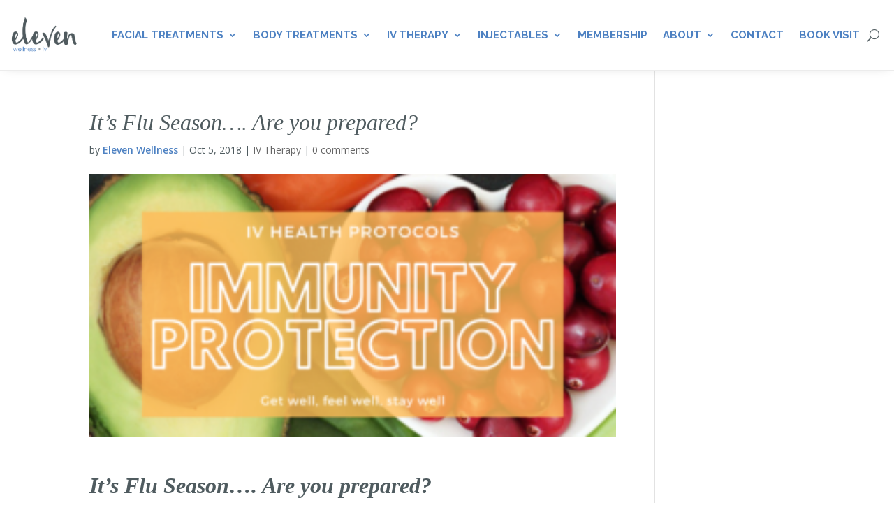

--- FILE ---
content_type: text/html; charset=utf-8
request_url: https://www.google.com/recaptcha/api2/anchor?ar=1&k=6LcNEt4UAAAAAIEe59mUl0ITMYVZeGbeyfyTF0gS&co=aHR0cHM6Ly9lbGV2ZW53ZWxsbmVzcy5jb206NDQz&hl=en&v=PoyoqOPhxBO7pBk68S4YbpHZ&size=invisible&anchor-ms=20000&execute-ms=30000&cb=yln2vjet9ly0
body_size: 48604
content:
<!DOCTYPE HTML><html dir="ltr" lang="en"><head><meta http-equiv="Content-Type" content="text/html; charset=UTF-8">
<meta http-equiv="X-UA-Compatible" content="IE=edge">
<title>reCAPTCHA</title>
<style type="text/css">
/* cyrillic-ext */
@font-face {
  font-family: 'Roboto';
  font-style: normal;
  font-weight: 400;
  font-stretch: 100%;
  src: url(//fonts.gstatic.com/s/roboto/v48/KFO7CnqEu92Fr1ME7kSn66aGLdTylUAMa3GUBHMdazTgWw.woff2) format('woff2');
  unicode-range: U+0460-052F, U+1C80-1C8A, U+20B4, U+2DE0-2DFF, U+A640-A69F, U+FE2E-FE2F;
}
/* cyrillic */
@font-face {
  font-family: 'Roboto';
  font-style: normal;
  font-weight: 400;
  font-stretch: 100%;
  src: url(//fonts.gstatic.com/s/roboto/v48/KFO7CnqEu92Fr1ME7kSn66aGLdTylUAMa3iUBHMdazTgWw.woff2) format('woff2');
  unicode-range: U+0301, U+0400-045F, U+0490-0491, U+04B0-04B1, U+2116;
}
/* greek-ext */
@font-face {
  font-family: 'Roboto';
  font-style: normal;
  font-weight: 400;
  font-stretch: 100%;
  src: url(//fonts.gstatic.com/s/roboto/v48/KFO7CnqEu92Fr1ME7kSn66aGLdTylUAMa3CUBHMdazTgWw.woff2) format('woff2');
  unicode-range: U+1F00-1FFF;
}
/* greek */
@font-face {
  font-family: 'Roboto';
  font-style: normal;
  font-weight: 400;
  font-stretch: 100%;
  src: url(//fonts.gstatic.com/s/roboto/v48/KFO7CnqEu92Fr1ME7kSn66aGLdTylUAMa3-UBHMdazTgWw.woff2) format('woff2');
  unicode-range: U+0370-0377, U+037A-037F, U+0384-038A, U+038C, U+038E-03A1, U+03A3-03FF;
}
/* math */
@font-face {
  font-family: 'Roboto';
  font-style: normal;
  font-weight: 400;
  font-stretch: 100%;
  src: url(//fonts.gstatic.com/s/roboto/v48/KFO7CnqEu92Fr1ME7kSn66aGLdTylUAMawCUBHMdazTgWw.woff2) format('woff2');
  unicode-range: U+0302-0303, U+0305, U+0307-0308, U+0310, U+0312, U+0315, U+031A, U+0326-0327, U+032C, U+032F-0330, U+0332-0333, U+0338, U+033A, U+0346, U+034D, U+0391-03A1, U+03A3-03A9, U+03B1-03C9, U+03D1, U+03D5-03D6, U+03F0-03F1, U+03F4-03F5, U+2016-2017, U+2034-2038, U+203C, U+2040, U+2043, U+2047, U+2050, U+2057, U+205F, U+2070-2071, U+2074-208E, U+2090-209C, U+20D0-20DC, U+20E1, U+20E5-20EF, U+2100-2112, U+2114-2115, U+2117-2121, U+2123-214F, U+2190, U+2192, U+2194-21AE, U+21B0-21E5, U+21F1-21F2, U+21F4-2211, U+2213-2214, U+2216-22FF, U+2308-230B, U+2310, U+2319, U+231C-2321, U+2336-237A, U+237C, U+2395, U+239B-23B7, U+23D0, U+23DC-23E1, U+2474-2475, U+25AF, U+25B3, U+25B7, U+25BD, U+25C1, U+25CA, U+25CC, U+25FB, U+266D-266F, U+27C0-27FF, U+2900-2AFF, U+2B0E-2B11, U+2B30-2B4C, U+2BFE, U+3030, U+FF5B, U+FF5D, U+1D400-1D7FF, U+1EE00-1EEFF;
}
/* symbols */
@font-face {
  font-family: 'Roboto';
  font-style: normal;
  font-weight: 400;
  font-stretch: 100%;
  src: url(//fonts.gstatic.com/s/roboto/v48/KFO7CnqEu92Fr1ME7kSn66aGLdTylUAMaxKUBHMdazTgWw.woff2) format('woff2');
  unicode-range: U+0001-000C, U+000E-001F, U+007F-009F, U+20DD-20E0, U+20E2-20E4, U+2150-218F, U+2190, U+2192, U+2194-2199, U+21AF, U+21E6-21F0, U+21F3, U+2218-2219, U+2299, U+22C4-22C6, U+2300-243F, U+2440-244A, U+2460-24FF, U+25A0-27BF, U+2800-28FF, U+2921-2922, U+2981, U+29BF, U+29EB, U+2B00-2BFF, U+4DC0-4DFF, U+FFF9-FFFB, U+10140-1018E, U+10190-1019C, U+101A0, U+101D0-101FD, U+102E0-102FB, U+10E60-10E7E, U+1D2C0-1D2D3, U+1D2E0-1D37F, U+1F000-1F0FF, U+1F100-1F1AD, U+1F1E6-1F1FF, U+1F30D-1F30F, U+1F315, U+1F31C, U+1F31E, U+1F320-1F32C, U+1F336, U+1F378, U+1F37D, U+1F382, U+1F393-1F39F, U+1F3A7-1F3A8, U+1F3AC-1F3AF, U+1F3C2, U+1F3C4-1F3C6, U+1F3CA-1F3CE, U+1F3D4-1F3E0, U+1F3ED, U+1F3F1-1F3F3, U+1F3F5-1F3F7, U+1F408, U+1F415, U+1F41F, U+1F426, U+1F43F, U+1F441-1F442, U+1F444, U+1F446-1F449, U+1F44C-1F44E, U+1F453, U+1F46A, U+1F47D, U+1F4A3, U+1F4B0, U+1F4B3, U+1F4B9, U+1F4BB, U+1F4BF, U+1F4C8-1F4CB, U+1F4D6, U+1F4DA, U+1F4DF, U+1F4E3-1F4E6, U+1F4EA-1F4ED, U+1F4F7, U+1F4F9-1F4FB, U+1F4FD-1F4FE, U+1F503, U+1F507-1F50B, U+1F50D, U+1F512-1F513, U+1F53E-1F54A, U+1F54F-1F5FA, U+1F610, U+1F650-1F67F, U+1F687, U+1F68D, U+1F691, U+1F694, U+1F698, U+1F6AD, U+1F6B2, U+1F6B9-1F6BA, U+1F6BC, U+1F6C6-1F6CF, U+1F6D3-1F6D7, U+1F6E0-1F6EA, U+1F6F0-1F6F3, U+1F6F7-1F6FC, U+1F700-1F7FF, U+1F800-1F80B, U+1F810-1F847, U+1F850-1F859, U+1F860-1F887, U+1F890-1F8AD, U+1F8B0-1F8BB, U+1F8C0-1F8C1, U+1F900-1F90B, U+1F93B, U+1F946, U+1F984, U+1F996, U+1F9E9, U+1FA00-1FA6F, U+1FA70-1FA7C, U+1FA80-1FA89, U+1FA8F-1FAC6, U+1FACE-1FADC, U+1FADF-1FAE9, U+1FAF0-1FAF8, U+1FB00-1FBFF;
}
/* vietnamese */
@font-face {
  font-family: 'Roboto';
  font-style: normal;
  font-weight: 400;
  font-stretch: 100%;
  src: url(//fonts.gstatic.com/s/roboto/v48/KFO7CnqEu92Fr1ME7kSn66aGLdTylUAMa3OUBHMdazTgWw.woff2) format('woff2');
  unicode-range: U+0102-0103, U+0110-0111, U+0128-0129, U+0168-0169, U+01A0-01A1, U+01AF-01B0, U+0300-0301, U+0303-0304, U+0308-0309, U+0323, U+0329, U+1EA0-1EF9, U+20AB;
}
/* latin-ext */
@font-face {
  font-family: 'Roboto';
  font-style: normal;
  font-weight: 400;
  font-stretch: 100%;
  src: url(//fonts.gstatic.com/s/roboto/v48/KFO7CnqEu92Fr1ME7kSn66aGLdTylUAMa3KUBHMdazTgWw.woff2) format('woff2');
  unicode-range: U+0100-02BA, U+02BD-02C5, U+02C7-02CC, U+02CE-02D7, U+02DD-02FF, U+0304, U+0308, U+0329, U+1D00-1DBF, U+1E00-1E9F, U+1EF2-1EFF, U+2020, U+20A0-20AB, U+20AD-20C0, U+2113, U+2C60-2C7F, U+A720-A7FF;
}
/* latin */
@font-face {
  font-family: 'Roboto';
  font-style: normal;
  font-weight: 400;
  font-stretch: 100%;
  src: url(//fonts.gstatic.com/s/roboto/v48/KFO7CnqEu92Fr1ME7kSn66aGLdTylUAMa3yUBHMdazQ.woff2) format('woff2');
  unicode-range: U+0000-00FF, U+0131, U+0152-0153, U+02BB-02BC, U+02C6, U+02DA, U+02DC, U+0304, U+0308, U+0329, U+2000-206F, U+20AC, U+2122, U+2191, U+2193, U+2212, U+2215, U+FEFF, U+FFFD;
}
/* cyrillic-ext */
@font-face {
  font-family: 'Roboto';
  font-style: normal;
  font-weight: 500;
  font-stretch: 100%;
  src: url(//fonts.gstatic.com/s/roboto/v48/KFO7CnqEu92Fr1ME7kSn66aGLdTylUAMa3GUBHMdazTgWw.woff2) format('woff2');
  unicode-range: U+0460-052F, U+1C80-1C8A, U+20B4, U+2DE0-2DFF, U+A640-A69F, U+FE2E-FE2F;
}
/* cyrillic */
@font-face {
  font-family: 'Roboto';
  font-style: normal;
  font-weight: 500;
  font-stretch: 100%;
  src: url(//fonts.gstatic.com/s/roboto/v48/KFO7CnqEu92Fr1ME7kSn66aGLdTylUAMa3iUBHMdazTgWw.woff2) format('woff2');
  unicode-range: U+0301, U+0400-045F, U+0490-0491, U+04B0-04B1, U+2116;
}
/* greek-ext */
@font-face {
  font-family: 'Roboto';
  font-style: normal;
  font-weight: 500;
  font-stretch: 100%;
  src: url(//fonts.gstatic.com/s/roboto/v48/KFO7CnqEu92Fr1ME7kSn66aGLdTylUAMa3CUBHMdazTgWw.woff2) format('woff2');
  unicode-range: U+1F00-1FFF;
}
/* greek */
@font-face {
  font-family: 'Roboto';
  font-style: normal;
  font-weight: 500;
  font-stretch: 100%;
  src: url(//fonts.gstatic.com/s/roboto/v48/KFO7CnqEu92Fr1ME7kSn66aGLdTylUAMa3-UBHMdazTgWw.woff2) format('woff2');
  unicode-range: U+0370-0377, U+037A-037F, U+0384-038A, U+038C, U+038E-03A1, U+03A3-03FF;
}
/* math */
@font-face {
  font-family: 'Roboto';
  font-style: normal;
  font-weight: 500;
  font-stretch: 100%;
  src: url(//fonts.gstatic.com/s/roboto/v48/KFO7CnqEu92Fr1ME7kSn66aGLdTylUAMawCUBHMdazTgWw.woff2) format('woff2');
  unicode-range: U+0302-0303, U+0305, U+0307-0308, U+0310, U+0312, U+0315, U+031A, U+0326-0327, U+032C, U+032F-0330, U+0332-0333, U+0338, U+033A, U+0346, U+034D, U+0391-03A1, U+03A3-03A9, U+03B1-03C9, U+03D1, U+03D5-03D6, U+03F0-03F1, U+03F4-03F5, U+2016-2017, U+2034-2038, U+203C, U+2040, U+2043, U+2047, U+2050, U+2057, U+205F, U+2070-2071, U+2074-208E, U+2090-209C, U+20D0-20DC, U+20E1, U+20E5-20EF, U+2100-2112, U+2114-2115, U+2117-2121, U+2123-214F, U+2190, U+2192, U+2194-21AE, U+21B0-21E5, U+21F1-21F2, U+21F4-2211, U+2213-2214, U+2216-22FF, U+2308-230B, U+2310, U+2319, U+231C-2321, U+2336-237A, U+237C, U+2395, U+239B-23B7, U+23D0, U+23DC-23E1, U+2474-2475, U+25AF, U+25B3, U+25B7, U+25BD, U+25C1, U+25CA, U+25CC, U+25FB, U+266D-266F, U+27C0-27FF, U+2900-2AFF, U+2B0E-2B11, U+2B30-2B4C, U+2BFE, U+3030, U+FF5B, U+FF5D, U+1D400-1D7FF, U+1EE00-1EEFF;
}
/* symbols */
@font-face {
  font-family: 'Roboto';
  font-style: normal;
  font-weight: 500;
  font-stretch: 100%;
  src: url(//fonts.gstatic.com/s/roboto/v48/KFO7CnqEu92Fr1ME7kSn66aGLdTylUAMaxKUBHMdazTgWw.woff2) format('woff2');
  unicode-range: U+0001-000C, U+000E-001F, U+007F-009F, U+20DD-20E0, U+20E2-20E4, U+2150-218F, U+2190, U+2192, U+2194-2199, U+21AF, U+21E6-21F0, U+21F3, U+2218-2219, U+2299, U+22C4-22C6, U+2300-243F, U+2440-244A, U+2460-24FF, U+25A0-27BF, U+2800-28FF, U+2921-2922, U+2981, U+29BF, U+29EB, U+2B00-2BFF, U+4DC0-4DFF, U+FFF9-FFFB, U+10140-1018E, U+10190-1019C, U+101A0, U+101D0-101FD, U+102E0-102FB, U+10E60-10E7E, U+1D2C0-1D2D3, U+1D2E0-1D37F, U+1F000-1F0FF, U+1F100-1F1AD, U+1F1E6-1F1FF, U+1F30D-1F30F, U+1F315, U+1F31C, U+1F31E, U+1F320-1F32C, U+1F336, U+1F378, U+1F37D, U+1F382, U+1F393-1F39F, U+1F3A7-1F3A8, U+1F3AC-1F3AF, U+1F3C2, U+1F3C4-1F3C6, U+1F3CA-1F3CE, U+1F3D4-1F3E0, U+1F3ED, U+1F3F1-1F3F3, U+1F3F5-1F3F7, U+1F408, U+1F415, U+1F41F, U+1F426, U+1F43F, U+1F441-1F442, U+1F444, U+1F446-1F449, U+1F44C-1F44E, U+1F453, U+1F46A, U+1F47D, U+1F4A3, U+1F4B0, U+1F4B3, U+1F4B9, U+1F4BB, U+1F4BF, U+1F4C8-1F4CB, U+1F4D6, U+1F4DA, U+1F4DF, U+1F4E3-1F4E6, U+1F4EA-1F4ED, U+1F4F7, U+1F4F9-1F4FB, U+1F4FD-1F4FE, U+1F503, U+1F507-1F50B, U+1F50D, U+1F512-1F513, U+1F53E-1F54A, U+1F54F-1F5FA, U+1F610, U+1F650-1F67F, U+1F687, U+1F68D, U+1F691, U+1F694, U+1F698, U+1F6AD, U+1F6B2, U+1F6B9-1F6BA, U+1F6BC, U+1F6C6-1F6CF, U+1F6D3-1F6D7, U+1F6E0-1F6EA, U+1F6F0-1F6F3, U+1F6F7-1F6FC, U+1F700-1F7FF, U+1F800-1F80B, U+1F810-1F847, U+1F850-1F859, U+1F860-1F887, U+1F890-1F8AD, U+1F8B0-1F8BB, U+1F8C0-1F8C1, U+1F900-1F90B, U+1F93B, U+1F946, U+1F984, U+1F996, U+1F9E9, U+1FA00-1FA6F, U+1FA70-1FA7C, U+1FA80-1FA89, U+1FA8F-1FAC6, U+1FACE-1FADC, U+1FADF-1FAE9, U+1FAF0-1FAF8, U+1FB00-1FBFF;
}
/* vietnamese */
@font-face {
  font-family: 'Roboto';
  font-style: normal;
  font-weight: 500;
  font-stretch: 100%;
  src: url(//fonts.gstatic.com/s/roboto/v48/KFO7CnqEu92Fr1ME7kSn66aGLdTylUAMa3OUBHMdazTgWw.woff2) format('woff2');
  unicode-range: U+0102-0103, U+0110-0111, U+0128-0129, U+0168-0169, U+01A0-01A1, U+01AF-01B0, U+0300-0301, U+0303-0304, U+0308-0309, U+0323, U+0329, U+1EA0-1EF9, U+20AB;
}
/* latin-ext */
@font-face {
  font-family: 'Roboto';
  font-style: normal;
  font-weight: 500;
  font-stretch: 100%;
  src: url(//fonts.gstatic.com/s/roboto/v48/KFO7CnqEu92Fr1ME7kSn66aGLdTylUAMa3KUBHMdazTgWw.woff2) format('woff2');
  unicode-range: U+0100-02BA, U+02BD-02C5, U+02C7-02CC, U+02CE-02D7, U+02DD-02FF, U+0304, U+0308, U+0329, U+1D00-1DBF, U+1E00-1E9F, U+1EF2-1EFF, U+2020, U+20A0-20AB, U+20AD-20C0, U+2113, U+2C60-2C7F, U+A720-A7FF;
}
/* latin */
@font-face {
  font-family: 'Roboto';
  font-style: normal;
  font-weight: 500;
  font-stretch: 100%;
  src: url(//fonts.gstatic.com/s/roboto/v48/KFO7CnqEu92Fr1ME7kSn66aGLdTylUAMa3yUBHMdazQ.woff2) format('woff2');
  unicode-range: U+0000-00FF, U+0131, U+0152-0153, U+02BB-02BC, U+02C6, U+02DA, U+02DC, U+0304, U+0308, U+0329, U+2000-206F, U+20AC, U+2122, U+2191, U+2193, U+2212, U+2215, U+FEFF, U+FFFD;
}
/* cyrillic-ext */
@font-face {
  font-family: 'Roboto';
  font-style: normal;
  font-weight: 900;
  font-stretch: 100%;
  src: url(//fonts.gstatic.com/s/roboto/v48/KFO7CnqEu92Fr1ME7kSn66aGLdTylUAMa3GUBHMdazTgWw.woff2) format('woff2');
  unicode-range: U+0460-052F, U+1C80-1C8A, U+20B4, U+2DE0-2DFF, U+A640-A69F, U+FE2E-FE2F;
}
/* cyrillic */
@font-face {
  font-family: 'Roboto';
  font-style: normal;
  font-weight: 900;
  font-stretch: 100%;
  src: url(//fonts.gstatic.com/s/roboto/v48/KFO7CnqEu92Fr1ME7kSn66aGLdTylUAMa3iUBHMdazTgWw.woff2) format('woff2');
  unicode-range: U+0301, U+0400-045F, U+0490-0491, U+04B0-04B1, U+2116;
}
/* greek-ext */
@font-face {
  font-family: 'Roboto';
  font-style: normal;
  font-weight: 900;
  font-stretch: 100%;
  src: url(//fonts.gstatic.com/s/roboto/v48/KFO7CnqEu92Fr1ME7kSn66aGLdTylUAMa3CUBHMdazTgWw.woff2) format('woff2');
  unicode-range: U+1F00-1FFF;
}
/* greek */
@font-face {
  font-family: 'Roboto';
  font-style: normal;
  font-weight: 900;
  font-stretch: 100%;
  src: url(//fonts.gstatic.com/s/roboto/v48/KFO7CnqEu92Fr1ME7kSn66aGLdTylUAMa3-UBHMdazTgWw.woff2) format('woff2');
  unicode-range: U+0370-0377, U+037A-037F, U+0384-038A, U+038C, U+038E-03A1, U+03A3-03FF;
}
/* math */
@font-face {
  font-family: 'Roboto';
  font-style: normal;
  font-weight: 900;
  font-stretch: 100%;
  src: url(//fonts.gstatic.com/s/roboto/v48/KFO7CnqEu92Fr1ME7kSn66aGLdTylUAMawCUBHMdazTgWw.woff2) format('woff2');
  unicode-range: U+0302-0303, U+0305, U+0307-0308, U+0310, U+0312, U+0315, U+031A, U+0326-0327, U+032C, U+032F-0330, U+0332-0333, U+0338, U+033A, U+0346, U+034D, U+0391-03A1, U+03A3-03A9, U+03B1-03C9, U+03D1, U+03D5-03D6, U+03F0-03F1, U+03F4-03F5, U+2016-2017, U+2034-2038, U+203C, U+2040, U+2043, U+2047, U+2050, U+2057, U+205F, U+2070-2071, U+2074-208E, U+2090-209C, U+20D0-20DC, U+20E1, U+20E5-20EF, U+2100-2112, U+2114-2115, U+2117-2121, U+2123-214F, U+2190, U+2192, U+2194-21AE, U+21B0-21E5, U+21F1-21F2, U+21F4-2211, U+2213-2214, U+2216-22FF, U+2308-230B, U+2310, U+2319, U+231C-2321, U+2336-237A, U+237C, U+2395, U+239B-23B7, U+23D0, U+23DC-23E1, U+2474-2475, U+25AF, U+25B3, U+25B7, U+25BD, U+25C1, U+25CA, U+25CC, U+25FB, U+266D-266F, U+27C0-27FF, U+2900-2AFF, U+2B0E-2B11, U+2B30-2B4C, U+2BFE, U+3030, U+FF5B, U+FF5D, U+1D400-1D7FF, U+1EE00-1EEFF;
}
/* symbols */
@font-face {
  font-family: 'Roboto';
  font-style: normal;
  font-weight: 900;
  font-stretch: 100%;
  src: url(//fonts.gstatic.com/s/roboto/v48/KFO7CnqEu92Fr1ME7kSn66aGLdTylUAMaxKUBHMdazTgWw.woff2) format('woff2');
  unicode-range: U+0001-000C, U+000E-001F, U+007F-009F, U+20DD-20E0, U+20E2-20E4, U+2150-218F, U+2190, U+2192, U+2194-2199, U+21AF, U+21E6-21F0, U+21F3, U+2218-2219, U+2299, U+22C4-22C6, U+2300-243F, U+2440-244A, U+2460-24FF, U+25A0-27BF, U+2800-28FF, U+2921-2922, U+2981, U+29BF, U+29EB, U+2B00-2BFF, U+4DC0-4DFF, U+FFF9-FFFB, U+10140-1018E, U+10190-1019C, U+101A0, U+101D0-101FD, U+102E0-102FB, U+10E60-10E7E, U+1D2C0-1D2D3, U+1D2E0-1D37F, U+1F000-1F0FF, U+1F100-1F1AD, U+1F1E6-1F1FF, U+1F30D-1F30F, U+1F315, U+1F31C, U+1F31E, U+1F320-1F32C, U+1F336, U+1F378, U+1F37D, U+1F382, U+1F393-1F39F, U+1F3A7-1F3A8, U+1F3AC-1F3AF, U+1F3C2, U+1F3C4-1F3C6, U+1F3CA-1F3CE, U+1F3D4-1F3E0, U+1F3ED, U+1F3F1-1F3F3, U+1F3F5-1F3F7, U+1F408, U+1F415, U+1F41F, U+1F426, U+1F43F, U+1F441-1F442, U+1F444, U+1F446-1F449, U+1F44C-1F44E, U+1F453, U+1F46A, U+1F47D, U+1F4A3, U+1F4B0, U+1F4B3, U+1F4B9, U+1F4BB, U+1F4BF, U+1F4C8-1F4CB, U+1F4D6, U+1F4DA, U+1F4DF, U+1F4E3-1F4E6, U+1F4EA-1F4ED, U+1F4F7, U+1F4F9-1F4FB, U+1F4FD-1F4FE, U+1F503, U+1F507-1F50B, U+1F50D, U+1F512-1F513, U+1F53E-1F54A, U+1F54F-1F5FA, U+1F610, U+1F650-1F67F, U+1F687, U+1F68D, U+1F691, U+1F694, U+1F698, U+1F6AD, U+1F6B2, U+1F6B9-1F6BA, U+1F6BC, U+1F6C6-1F6CF, U+1F6D3-1F6D7, U+1F6E0-1F6EA, U+1F6F0-1F6F3, U+1F6F7-1F6FC, U+1F700-1F7FF, U+1F800-1F80B, U+1F810-1F847, U+1F850-1F859, U+1F860-1F887, U+1F890-1F8AD, U+1F8B0-1F8BB, U+1F8C0-1F8C1, U+1F900-1F90B, U+1F93B, U+1F946, U+1F984, U+1F996, U+1F9E9, U+1FA00-1FA6F, U+1FA70-1FA7C, U+1FA80-1FA89, U+1FA8F-1FAC6, U+1FACE-1FADC, U+1FADF-1FAE9, U+1FAF0-1FAF8, U+1FB00-1FBFF;
}
/* vietnamese */
@font-face {
  font-family: 'Roboto';
  font-style: normal;
  font-weight: 900;
  font-stretch: 100%;
  src: url(//fonts.gstatic.com/s/roboto/v48/KFO7CnqEu92Fr1ME7kSn66aGLdTylUAMa3OUBHMdazTgWw.woff2) format('woff2');
  unicode-range: U+0102-0103, U+0110-0111, U+0128-0129, U+0168-0169, U+01A0-01A1, U+01AF-01B0, U+0300-0301, U+0303-0304, U+0308-0309, U+0323, U+0329, U+1EA0-1EF9, U+20AB;
}
/* latin-ext */
@font-face {
  font-family: 'Roboto';
  font-style: normal;
  font-weight: 900;
  font-stretch: 100%;
  src: url(//fonts.gstatic.com/s/roboto/v48/KFO7CnqEu92Fr1ME7kSn66aGLdTylUAMa3KUBHMdazTgWw.woff2) format('woff2');
  unicode-range: U+0100-02BA, U+02BD-02C5, U+02C7-02CC, U+02CE-02D7, U+02DD-02FF, U+0304, U+0308, U+0329, U+1D00-1DBF, U+1E00-1E9F, U+1EF2-1EFF, U+2020, U+20A0-20AB, U+20AD-20C0, U+2113, U+2C60-2C7F, U+A720-A7FF;
}
/* latin */
@font-face {
  font-family: 'Roboto';
  font-style: normal;
  font-weight: 900;
  font-stretch: 100%;
  src: url(//fonts.gstatic.com/s/roboto/v48/KFO7CnqEu92Fr1ME7kSn66aGLdTylUAMa3yUBHMdazQ.woff2) format('woff2');
  unicode-range: U+0000-00FF, U+0131, U+0152-0153, U+02BB-02BC, U+02C6, U+02DA, U+02DC, U+0304, U+0308, U+0329, U+2000-206F, U+20AC, U+2122, U+2191, U+2193, U+2212, U+2215, U+FEFF, U+FFFD;
}

</style>
<link rel="stylesheet" type="text/css" href="https://www.gstatic.com/recaptcha/releases/PoyoqOPhxBO7pBk68S4YbpHZ/styles__ltr.css">
<script nonce="9QTlCXGdkjjyHSaddoL2bA" type="text/javascript">window['__recaptcha_api'] = 'https://www.google.com/recaptcha/api2/';</script>
<script type="text/javascript" src="https://www.gstatic.com/recaptcha/releases/PoyoqOPhxBO7pBk68S4YbpHZ/recaptcha__en.js" nonce="9QTlCXGdkjjyHSaddoL2bA">
      
    </script></head>
<body><div id="rc-anchor-alert" class="rc-anchor-alert"></div>
<input type="hidden" id="recaptcha-token" value="[base64]">
<script type="text/javascript" nonce="9QTlCXGdkjjyHSaddoL2bA">
      recaptcha.anchor.Main.init("[\x22ainput\x22,[\x22bgdata\x22,\x22\x22,\[base64]/[base64]/UltIKytdPWE6KGE8MjA0OD9SW0grK109YT4+NnwxOTI6KChhJjY0NTEyKT09NTUyOTYmJnErMTxoLmxlbmd0aCYmKGguY2hhckNvZGVBdChxKzEpJjY0NTEyKT09NTYzMjA/[base64]/MjU1OlI/[base64]/[base64]/[base64]/[base64]/[base64]/[base64]/[base64]/[base64]/[base64]/[base64]\x22,\[base64]\x22,\x22JsOaw5bDlDvCiEcTw4YBwqBqdcO9wrLClsOPSythFQbDnThxwp3DosKow59Ad3fDgnQ8w5JQVcO/wpTCo1UAw6tWS8OSwpw/wpo0WSllwpYdCBkfAz/CisO1w5AUw6/CjlRfLMK6acKkwqlVDjzCqSYMw5g7BcOnwpBtBE/DucOlwoEucnArwrvCv3wpB0IHwqBqX8KdS8OcCVZFSMOsNzzDjHvCoSckLx5FW8OAw7zCtUdPw6Y4Cmw6wr13amvCvAXClMOkdFFpQsOQDcOxwrkiwqbCn8KEZGBbw4LCnFxVwrkdKMOTZgwwZzI6UcKdw7/DhcO3wrrClMO6w4diwopCRDvDqsKDZXTCuy5PwodfbcKNwpHCgcKbw5LDhcOyw5Aiwqwrw6nDiMKWE8K8wpbDhUJ6RFTCkMOew4RDw4cmwpo7wqHCqDExQARNInhTSsOYH8OYW8KZwoXCr8KHYcOcw4hMwqlTw604Cz/CqhwgexvCgB/Co8KTw7bCvnNXUsObw43Ci8KcfcOpw7XCqm9Mw6DCi2U9w5xpDMK3FUrCp0FWTMOeGsKJCsKLw4kvwosuYMO8w6/[base64]/ClcKSw7zDmibDmMKZw5zCgzxUw5ZJR8OIFA92VsOYfsOYw6HCvQHCnHg5J1XCs8KOFEFZSVVaw6XDmMOBNsOkw5AIw6ILBn1HVMKYSMKXw6zDoMKJEcKLwq8awpTDgzbDq8OEw6zDrFAdw5MFw6zDp8KiNWIxCcOcLsKdYcOBwp9Dw6ExJwLDtGkuXcKBwp8/wrnDuTXCqSnDjQTCssOvwonCjsOwXDspf8Ovw67DsMOnw5zCpcO0IG/CgEnDkcO9QsKdw5FAwoXCg8OPwohOw7BdQDMXw7nCtcOqE8OGw4xswpLDmUXCowvCtsOCw5XDvcOQcMK2wqI6wozCn8OgwoBVwqXDuCbDnzzDsmIcwoDCnmTCiThyWMKmasOlw5Btw4PDhsOgcsKWFlF7dMO/w6rDvMObw47DucKiw6rCm8OiNMK8VTHCvXTDlcO9wpDCg8Olw5rCtMKzE8Oww4sTTmlLAUDDpsOaHcOQwrxIw6gaw6vDpcKAw7cawobDl8KFWMOMw45xw6QCBcOgXRTCpW/ClXdjw7TCrsKIODvChW49LmLCu8K+csObwrBKw7PDrMO4HjReBMOtJkVISMO8W0bDljxjw7vCl3diwrzCrgvCvwQbwqQPwpPDu8OmwoPCtDc+e8O+X8KLZQdhQjXDpirClMKjwqDDui1lw67DjcKsDcKNGMKRcMK1wozCrF/DvsOFw4dFw69CwrfCmw3CmxdtPcO/w7/CksKmwqkPSMOPwpzCucOSJxvDlxPDniPDnFYQU1HDlsOuwqd5CUzDowhQGlAYwr1ew6/DthhQVcOPw4lWX8KMQBYjw4ESaMOGw4FewppYEk9sacKrwppvdGTDhMOiNMKow4wLPsOJwrkjS2zDo3PCtkLDmwzCjG9sw4QXbcOvwoMSw4gjQVTCkcOPD8Kww7vDoW/DjTNKw4fDnD/DlXjCnMOXw5DDsioOdVjDtsONwoB7wo5aKcK3CWbCl8KvwpPDijwiDm3Dq8Kiw6pSAwLCmcOnwpFrw4DDksOmV0JXbsKRw7Z3wpTDo8O0FsK6w73DuMKqw71FUlNDwrTCqgPCmcK2wqLCu8KVKMOLwqzCuC57woDCm04owq/CpVwXwoMowq/DvFsVwp83w7PCvsObcSfDqxjCjRfCgyshw5bDjGHDmxzDjmnCncK7w6bDunsaIcOzwqfDsj9+wrbDqjDCjBjDmMKFTsKuZ1TCosOtw7TCqjjCsRJywqhxwo7Dm8KDFsKtd8O/TsOswqh1w7Bzw50RwpISwp/Du1nDucO3wrDDosO4w7LCgsOowpd3fiPDvXhowq8fN8OBwpdeVsO1eTJWwqI3wr10wqLDiCHDjRPCgHzDvHcHYz0uBsKSbE3Cv8OHwochNsOvG8KRw7jCnk/DhsOAbcO5woAVwpAsQDpbw7AWw7c/EcKqf8OSUhduwqLDlsKLw5PChMO3UsOUw6vClMK5dcKzOhDCow/Dv03Cu1zDsMO/w7rDtcObw5DCm3xBJg0Sf8Kmw4/CtQpIwqh/ZRLDigLDisO6wrHCoD/DlAvCkcKXwqLDh8Oew6rCli0odcK7UcKITWvDsz/Drj/ClcOWHGnCqiNOw79jwoXCgsOsAWkaw7kOw5HCqT3DoRHDkU3DoMOpdl3DsW8OZ005w6U5w5TCk8OUI01Yw45lYUo9OUsZPWbCvcK4wrnCqkvDqUYXOytkw7LDiFrDsQbDncK2B1/[base64]/DkBRROUV7w4xLw57Dm8O0C8K7w7fCg8KZLsOXFMK5wrMsw77Cpk1ywr1zwp9BK8Ohw7jCtcO0ZXbCg8OAwqtOFMOBwpTCsMKpF8OtwqJNexLDpmMew7vCpBbDtcOQFMOqMkd5w4/DgAETwrQlasO+KVHDj8Kew7kFwqPDvcKdcsOfw6IHEsKxCcOyw58/w7lEwqPCgcKlwqVlw4jCusKJwrHDr8KrN8OPw5YhYVF0SMKHVFPCunrCtRDDmMK+Kws1w7h7w59Uw6DDlg9Cw6jCocK5wqgmEMOGwr/[base64]/[base64]/bMOmw47CrsOzShrDu34YBMKWPcOew5PCiSQdEit5LcO/[base64]/DmzwWw77DuzPCs2DCv8Omw4YLGyRTw59NNMO9f8K+w4nClkfDoA7CrRzCjcOqwojDmcOJS8KpM8Ksw5Rqwp9FDkYNOMOdL8KAw4g2Jlo/[base64]/DhVjCoMO3w4EYwr3DoQfDlFN7TMK1w65ewrLCrsK6wofChGjDjsKVw7FcGR/[base64]/Ai0xNMO7w4XDnn40w5rCv8KCckLDncO+H8KTwrIPwoXDvWI5TDF0AEPClGB9DcOMw5Iaw6tzw59ewqnCvMOnw7B2U1hOHsK4wpNUccKbd8OKDwHCpHgFw5PCq3jDisKuCWTDv8Opw57CiVo/[base64]/DtVkaW8OIwo1Pwo7CuT3ChMORwp5rbsK1bzxZNkg+wovDo8OOHMKWw7LDmSV/U3LCjUtRwolyw5PCi31Mfg91wqfCiDYSMVIiF8OVMcOSw7sWw4TDkCfDhEZAwqzDtBsOwpbCo14pbsOPwqdxwpPDm8Oew6bDscKEC8O+wpTCjD0qwoJzw4xNXcKaa8Kiw4MucMOgwqwBwrgnW8OSw64uNjHDs8Osw4wsw4AsH8KgKcObwqrDi8OTRxN1Xy/[base64]/[base64]/wrlgwpTDsFfChcKAFsKcJHXDt8KOXMK6w4LChBHCgcKPVsK6bjHCvG7DusOJdx7CigXDrsKcXsKwKnUeYUVPPXfClMKowo8vwqggITN5wr3Cr8K8w47Dp8K8w5/DkQoZGMKSOSnDtFVlw4XCsMKcV8OfwprCuj3DscKUw7dzQMKLw7TDtMOrZHswQcOOwrzCumkBPmBAw7DCkcK1w6sQIgPCrcKPwrrDlsK6wpPDmSkgw7k7w6jDtzjDrMO/[base64]/w4g0ZsOQTcKAwqU/N0vDqzAdDMKcAGTCmcOJw4xcwrBBw7Ihwo/[base64]/Cv0fCoMKfPsOye8KoXXbCoTDCgj/CsXBjw6Jwd8KMVcKIwrnCmFVJa1jCpcOzBhVkwrVSwqAuwqgNfi5zwrkNFQjCui3CpR4IwqLDocOSwqxlw7nCscKnIF5pSMKDccKjwrp8XsK/w4F6MSIfw7zCo3EfeMO1BsKJFsOpw5wEbcOywo3CrGEBRgUoQ8KmG8KLw7hTK1XDuQ98E8Knw6DDgHvCiWd0wqfDv1vCsMOdw7HCmTUVXSVeGMOrw7wgMcOSw7HDhcKawqbCjS0Iw50uLnJoRsOvwo7Dqiw7bcOhw6PDl1JqNVjCvQhPSsOnB8KGWT/[base64]/DsE7DrVnDmsKSwr/Ct8O2GMONU8KdH1nDikrCn8ONw6/Di8K8FxvCicKpS8K3wqDDgDzDpMKVYMK1Nmh8dCIVCcKNw6/CmnbCp8KcLsOxw5rCpDjDlcKJwot/w4EBw4E7AsOTEBrDocKBw5fCr8OjwqsHwqwifATCpXBBZMOkw6PCqEDDs8OIbsOkY8Kkw79Dw4jDmC/DnGpYZsOsa8KcFEddN8KeWcOywrg3NcO/WFHCiMK/wpLDusOUQXrDumkkQcKHDXfCjsORw4Uow6x6PR8sa8KUJ8K9w43CtcOvw4rDjsOKw5HCkyfDm8Kww7QBQxbCuGfCh8KVSsKXw5rDsHRiw4HDjypWwqzDvXvCsxAsAMOywq8fw6pLw63CusO0w5HCmHN/fSjDv8OKYEtqVsKYw6UVNWrCssOnwpvCsxdtw4E1RWkTwoUMw57CqsKVwq0uwprCmcOPwpwxwoAgw45iK2nDhj9PGAVjw6IvB3FdJMKTwp/DuxJRSXs1wo7Dv8KAJSMoGWArwp/Ds8Kiw4DCocO7woQow7TCksO3wr9LJcKNw4PCvsOGwqPCrFYgw53CoMOfMsOSYsK5wofCp8OTb8K0LxhYVjHDsBkuw4kYwq3Dq2jDjW7CmcOXw4TDogvDs8O0fQPCsDNjwrZlF8KcKlDDvk/Dt1cNN8K7AjTCpUx3w4rCtVonw4/CuFLDnW9pw59vUgR6wqwawq0ndmrDtSJvZ8ONwow4w67DnsOzBMKjb8OSw5/DvsKWAWhow6rClMO2wpNsw4vDs1zCgsO2w7VGwrluw6rDh8KJw507Rh/CgSoDwosVw6zDncOewqcJNEQXw5drw4/CuhDCqMOOwqE9wq5Pw4UOZ8Ocw6jCq1BSw5g1fmZOw4DDmUXDtgNzw4diw4/DgkTDsyvDvMOjwq1CIMKcwrXClR0tZ8KDw7Q8wqVYUcK6FMKJwqYxWAUuwp5ywqQ6PAxGw7VVwpFOwrIEwocSUwVbXBVfwopcPDU5IcKiUjbCmnBIWlpbw59SPcKLVlPDpUjDuV1Tf2nDmcKFwp9jbSrClFzDiGTDqcOnPMK/cMO3woYmNcKWf8OJw5oYwqHDkCYkwrMPP8KGwoTDp8OwbsOYWsOvbDHCjsK1TcK1w5BfwowPIU9GKsKRwpXCrzvDlmrDixXCjsOWwoYvwpw0w5jDtCEuJgNdw6RXY2jDvC42dSrCsTzCh3NBJxsQBV/CvcOFGMOZMsOPwp3CszLDqcKjAsOgw7tAJsOLXFXCrcKCHmVnKMOCDUfDvcOVXTjCgcKKw7LDi8KjIMKgLcK2aV5kOSXDmcK3MCzCjsKDwr/DnsO1X33CmAQUAMKSPVjDpsOsw6Iyc8KKw696BcKCGcKvw63DscK+wrTCtMKhw4VTdcKNwq4mIAchwoHCocOSPgtwQg5nwpISwrppWsKxe8K8w4pQI8Kbwo0sw7hjw5TCjEkuw4BMw6g9BHIywozCoFV0RMOZw5pvw58zw51/csOVw7zCgMKsw7YeUsOHDW3DowfDrcOvwobDi3fCiGjDlsKHw6bCs3bDon7Dq1jDt8K7woTDiMOhBMKdwqJ/MsOueMK4BcOlK8Kyw70Ww6o8w4PDisK0wr0/FMKtw4PDtTFpfcKhw79+wpcFw7ZJw5JeZcKjCcKsB8OdazArcj1edTvDrC7ChcKdFMOlwpRcYQY3I8OVwpbDlTTCiURKXsKuw7zCl8OTw77DkcKhLcOKw7/DhgvCmsK/woPDjmgNJMOnw45Owpgkwq9hwqIPwqhXw5t2QXFuAsKoacKdw7JQTsO/wr3DqsK0w7fDpcK1P8KLJV7DgcKzRg90N8OkcBjCvcKpbsO7QBk6JsOtAGUnwpHDiRoee8KNw78Aw7zCscOLwojDqcKsw5nCgjPChn/Ci8K5eDNGVh0Ewr/CqEjDm23CggHCjcKNw7M0woN0w45fUEZKa1rCmGEywqEuw5Vcwp3DvQjDn2rDlcKdDhFyw4XDvcOaw4nCkALDscKaaMOTw5dGw6NfAQh4I8KFw5LDmcKuwrfCjcKVK8OpQxLClEdGwr7CrMK7AsKmwoo3woBWJMKRw6F/REvCrcOzwrBJXsKZCg3CqsOcVGYHZn0VbmTCv0VdLV7Dq8K4LElTTcOqVMKKw5zCiGLDqMOsw6QYwpzCsU/CvsKJN0zCjsOMZ8KXFV3DrWfDgFNDwq1xwpB1wr3CjSLDsMKORV3CuMOwQ2/[base64]/ZMK3w6wCDsOAch7DjlzDlcK1QMO3w5zChsK2wpFpTAI0w4FQbx7DvMOtw71JCAXDgQ3CmcKNwoBnWBpBw6rCoBp1wpEBeinDpMOawpjCrXF1wr57wo/ComrDlillwqHDpyHDgMOFw6QGV8KYwpvDqFzCiVnDpcKowpQAcWtAw5Ufwp9OUMODA8O/woLChjzCiV3CsMKJZTROSsOywojDoMOow6PDlcKjLm8SeBDClnTDvMKNGi8Mf8OyW8Olw5nCmcOgOMKFw4AxTMKqwrp9TMOBw5bDsydFw4LDk8KtTMO+wqFswoBgwovCkMOPSsK2wrF5w4rDvsO0BV/CindCw4DCm8Ozbw3CvjbCgcKuXsO0CCrDmsKGQ8KCMCo8w7MfTMKUKEl/wpxKfWIHwoNIwqdFDsKDK8O3w54XUnDCqnjCrx5EwrfDocOxwp0XdMKsw4zDjCDDui/DhFp0DsOvw5fDvgXCtcOLGMKjG8KZw587w6Jhc31DEEvDt8ObMD/DmcOUwqjCisOrNmU0VMKxw5NBwpLCtGJ8YRtvw6s0w6siOmVeVMO7w6QvfCXCiQLCmzgVwpHDvMOEw7wLw5TDngpUw6rCm8K+acKvQTwLTkl0w6nDmw/CgW88SwDDpMK/[base64]/Cg8Ofwp7CtAHCo8KSL8Knw5fDoEHCvsKcw7kgw4fDpz59c1EAbsKEwoUbwoLClMKELsKawqnChMK9wqbClMOYKzx/[base64]/w6cwIcOeQBfCtMOgwq7CrMOLwpRkEnw4LUw/TTQyS8Otw7ozVw/CtcOPVsOyw4JJI0zDriLDjUTCusKswo7Ch2FKcmstw4lMEDDDqiVzw50HF8KSw6HCgRfCocK5w6k2w6fCq8KEEcKOTxrCpMOCw7/DvcOzasO8w7XCssKjw70tw6cjwottw5zCtcKSw6REwrnDncKHwo3CjSh+MMOSVMOGXHHCh2Ejw5vCgEV2w5vDsSwzwqkiw57DrA7DhmEHAcKcwoQZLMOqLMOiBcKHw6pxw6nCij7CicO/PnIgORfDh2XCuwBrw7dOY8KwCT9ebcOrwqzCtWFcw75JworCnA1kwqHDtnQ3LB7CgMO1wqA/QcO2w5/Ci8OcwpRAJU/DsH1OP0gzL8OEA1VEZWbCpMOuYh1MPUlFwofDvsOBwpvCucK4cXVNfcK9wpYVw4UAwpzDvsO/CTTDvTdMccO7QQbDlMKOADLDgMOffcKow6N6w4HDgRPDhQzCvATChyLDgFfDjMOvEjkVwpBvw4waUcKTc8KUZChqB0/CthHDikrDqynDukDDsMKFwqdOwqfCjMK7P1LDhhDDiMKWOyjDiGHDssKtwqo/LMKvQ1YTw7bCpl/DuyrDvcKGW8O3wofDux8oHUnCiCbCmHDCghBTYizChMK1wrI/[base64]/DhFJKR8Oew6F0OMOxw5gUw7NobsKYw7MdOQpnw5lKRcO4wpc+wpDCpsOaFFHCjsKVSyQmw5Qzw6NcByrCj8OPdH/DmQQwMAkrUCA9wqBIGRHDmBLDh8KvIg5HMsKyMMKiwrh+Hi7DrW7CjFoLw6MjYGHDh8KRwrzDjjHDn8OyJcOIw5UPLChLNhvDtz18wrvCucOkL2TCo8KAKlIlJcKaw5fCt8O+w4/DmU3CisOmFwrCjcKbw78Mw6XCogDCkMKEB8K/w5AiKVlFwq7Cgx0VXT3DgV8gXAQ4w5grw5PCh8OTw4cCPRcdDWoBw4/[base64]/Dm8K4w5jCgiZTecOawqxOPW9tfxfCsGwdRMKaw6Mcwr0beVLCrj3Cvzw/wpcWw57ChsOyw5/DucOCP39EwrYoIMOGY1cTABzCiWJyUwhPwpkSZER/dU5jPV9JHQIEw7QEA1XChsOIb8OHwrbDmTXDusOCPcOoInFnwrDDpsKZQBNRwoU1LcK1w6HCnRHDuMKneyLCpcK8w5LDisOdw7AQwpvCtsOGfEg3w6HCj0zCuB/[base64]/CucO/wqjDkmJCSUfCrMOXw6/[base64]/[base64]/wpM8KsOVw4LCsmrCq8OlwrrCjMOcwpd8wpwnKz/DsBdGw4pKw5VjGyTCojR1LcOpU1AfVCLCn8Khw7/ComPClsKPw6FGMMK1IcOywqI0wq7DnMKASMOUw74Cw5dBw457WVLDmwxywrs1w4gbwpHDtsOLL8Olwq/DhzUmw51hQsOlWw/ClQ9Dw6IyJGVhw5bCqHhZXsK6c8O0fcKzP8KuZFjCrhXDjMOYOMKzKhTCtFPDm8KyN8Khw7dIRMK0U8KRwoTCpcO/wpQyO8OAwr3DuALClsOiwrvDscOVJ1YdbgPDiBfDpnVQJ8KVRQbDkMKcw5kpGD8CwrHCoMKmVjTCmlgAw63DkD0bb8KqUMKbw5Vaw4wKfhgZwqHCmAfCvMKaCFoCUQsgHzzCosOBeWXDkzvCrRgPXMOuwojCnMOsGEd/wrwOw7zCsBwnIkvCqA8zwrlXwotmeEk3FsOwwonCrcOKwpZfw77CtsKVChrDosO4w49Cw4fCmlXClsKcOhjCtcKhw5htw7kFwo/CocKwwoITw6/[base64]/DvcKtGcOZXmbDl3rDlMKbw7LCtztPwr0/[base64]/Cj8KYwoDDhMOlc8K+w5kiw5MsE8KTw7EkwpHDtR5FY28TwrpzwoVuXCVzHsObwrbDkMO+w6zChyjCnBp+EMOJccOTRcOpwqPDgsOBDkvDn0sIPQvDpsO9bsKqIGcgacOwBGXDhsOeAMK1woXCrcOwaMKjw63DojjDjynCsWbCtcOSw4/DjsKxPG8KDHZCEhHCm8OGwqfCmMKJwqfDs8KPQcK2DyhsBWoNwpw7XMOaIgfDjsKUwoYuw6TCgV8YwoTCpsKIwo7ChgvDiMO4wqnDgcOVwqRowq9PKsKbw4vDtMOmJMK+G8Olwq3ChcO7OHPCrTLDrV/[base64]/esK1J8KbcCQbA8Kiw4/CmT5tWGHDusO2UwVzOsK0RRE7wpNmVVbDs8KKNcKaUCTDrG/CoF4EEMOnwpMAdRAJOXzDmcOnHlPClsOXwqFEKMKvwpbDgcO+TcOMQsKwworCu8KTwo/Dhwlkw7DClcKId8KyWcK3T8KOI2HCp2TDr8OCN8OqEiRfwpNhwrzDv3XDsXYNKMKxEGzCo2oaw6AcVlrDgQ3CqU7Di0PDucOYw5LDr8KxwpbCuADDkHXDhsOnwqlBMMKUw5g1wq3Cm0hMwqRyNC/[base64]/DsRBPw6XDjWo4DcOMeMKdQ8KiXMOoTxpPXcKLw67DkMO6wrXCucKxbXhmX8KWGV8JwqfDnMK3wrHDn8O+KcO+SyQSdVMaUlxFW8OuT8KKwpvCvsKGwqEEw7bClcOtwp9ZecOTSsOrT8OdwpICw6/CicOowpLDj8OkwpklFk7CqHTCv8OHW1fCg8Knw7PDozDDu2LCscKPwq9bC8OXfMOxw4PCgQLDozhAwoDDl8KzUMOxw4bDlMKPw75mNsOYw7jDnMOoB8KGwpZKasKkfCfDp8Kjw6vCvR8Awr/DjMKVe23DnVDDkcK7w71Iw6omFMKPw7B0WMOYfBnCqMKMAlHCkjTDgiVvS8OKLGvDlUrCtR/[base64]/[base64]/DnCIywqjChmlNwqcyw61iw63DvMObw6oxMMKSME8PfEPChC1Fw5xeKnEww5rCnsKvw7rCvGESw43DmMOWBXrCmMO0w5nDqcO8wrTCkSnCocKcdsOKTsKLw4/[base64]/Dn3lRw4LDnUpGw7DCq8KIfVxPwrPCjsKdw7Nqw6tNw5R3fMO5wo/Drg7Dn0PChF1Cw7fDt0LDhsK5wroywo8/[base64]/CrUPCncKdw4ZtwqY+MkUNAMKYwpTCqzPCrMKPwp3CgzUNBGlBEiLDjWtSw6DDnAFMwrlSB3TCh8Kww6bDtcOGYUvCoRHCssKvD8K2F1Mzwr7CrMOVw5/[base64]/[base64]/[base64]/N8OmMMOjw7UWc3JhAzLCi8OQHsOrdsKwDcOLw7wjwoEQwobCi8Kpw70SJFjCqsKQw4kOekfDjcO7w4PCs8Odw61+wrZlYHPDrSPCpRXCp8OawpXCrBIfMsKYw5bDvDxMLjPCgwQEwrkiJsOZUkN/aHfDs05/[base64]/w6l9SQojacK0U8O/[base64]/CssOQwpJvOcOPKsOlwppHw7l8Vn7CqMO4P8KhLCxYw7jDq2lEw6ZyVWbCnjBHw4ZlwpNZw5gTQBTCuzDDr8Ofw6vCv8Ofw4bClELCo8ONwpRCw7dNw4ovZ8KWfsOWbcK4XQ/[base64]/[base64]/wo3CnmlswrZpUH/DghXCmMKQw7vChnrCph7DmxA+XsK+wo7CssK/[base64]/Dm8KNwp4swprCu0fCug5vP1dMdUjDoW/DucKQe8Oiw6/ClMKcwp3CjcOYwrdee3tEEjQqQHktRcO0wpTCgwPDrV85wp9PwpnDhcK9w5BHw6fCrcKhSAkXw6hRcsOLfAfDo8OZFcKNZwtgw53DtyvCoMKKY2MRH8OowqTDq0IPwrrDmMOQw5p3w63CsRlZOcKVVcKDPnPDkMOodWBDwp82UMO3HW/DpHswwp8lwrUrwq15RkbCnhDCj1nDhw/[base64]/Cv07DncOKworDvsO6AcKUCzrCmgDCnGfDm8KcwoDCkMO4w5tqw78xw5TDl23CvMOWworCjVbDvsKAHV14wr8rw4UvdcKIwrtVVsOOw7PDrgDDuiTDvggqwpBhwrLDpUnDjMKLd8KJwq/Cu8K3wrEdORvDkRZhwo9ow4xvwoVqw69IHsKwETXCv8OSw7/CnsKPZEBPwpN9Rx1Yw6bDvXHCpSU+H8OTV0XDuFnCkMKSw4vDilUow6zCsMKhw4kGWcOgwq/[base64]/[base64]/w74CZsOcGcOsBQTDmsK1c1ADwrDCnWRSOsO+w5TCoMOUw5LDgMKpw7MRw7RIwr19w7Rqw5bCrARewqsxHAvCtcO5WsO4woRlwo/DtThgw6RKw6TDvnjDgjrCmcKtwp1ABsOLO8KLMDXCqsKMCcKGw79yw7XCgy5owpApAGPCgA5dwp9XZToeXknCkcOswqbCuMKGIypRwpbDtVQRVsKrQT5aw4MvwrrCkE7CnnvDoV/DocOkwpoTw5FzwrPClMO5acOseCbCl8O8wrEnw6BZw6QRw4dUw5Fuwrxfw51nDXFYw6sIXWlERQjCh1wZw6PCh8KRw5LClMKwYMO6DMKtwrBPwp99KmHCijk1NXQPw5bDnAoBw4LCicKyw7kQZAtfwpzCncKhVm/[base64]/CrVt3chR9w5rDhsOcwohkwrV5w5zCmcOyR3XDgsKgwoA3wrltEsOnQSfCmsOZwpHCi8O7wqHDjWIhwr/DqAs5wpg5fxvCh8ONKykGdgQlJ8OkE8O+AEZVFcKQw5bDnEZxwpEmMkXDrWtaw4bChWPDnsKgDwZ/w63CgWoPw6bCijkYayLDnTzCujbCjsObwp7CnsOdXkTDqjzDmcOjGDRLw7fCiX9awoYKSMK7A8OlRA4mwopCf8OEE1Uewo8IwqjDr8KLPsOLUwnCoQrCvU3DjzfDn8OGw7vDhsKCwrdPGcOcfAh2TmojPS/CgUfCuA/ClmHDlXBaIcK5GsKEwofChB7Dq3vDicKGZyPDiMKyBsKfwrXDg8KjSMO5O8KQw68jPEkJw4HDuFPClsKdwqPCoh3CiCXDkiNLwrLCl8Kuw5FKcsKsw67ComnCmcO8GD3DnsOowpIzXCN/E8OwPUo9w75WYMO0wp3CosKdDMKWw5fDjsKnwqXCkg8xwrdpwpgYw4zCpcOnHE3CuEPCucKHdzpWwqZywpI4EMKUQxUaw4XCosOaw5sAKkIJRcKyAcKCIcKFNBw5w5R+w5dha8KAXsOvAcO3X8OZwrdtw7bCjcOgw6TDtFlmHsO8w58Aw5bCucK9wrQhwpdxMHFEYsO/w68zw40fWgbCqHrDrcOFJCnCj8OqworCsCDDqAV4XQ85LEnCtG/CsMKJWTJbwrnDuMKvcQEmGsKdNHsCw5Nrw6lqZsOpw5jCkk8Yw5ALcm3DozfCjMOFw5QEJ8OHQsOCwpcAaQDDpcORwqTDlcKTw5DCvMKxfx/[base64]/Cj8KHIyPCrilVKcK6w5DDm8KIwp0gw7k+WMOnw5UME8OGVMK5wpXDjjhSw4PDgcKDCcK7wpVsL2U4wqxrw6nCp8O9wo7CgTbCmcKnZRLDnsOEwrfDnnwMw7BZwrtMbsK1w5JRwrzCuSMkYX1AwpTCg3/CvH8ewoMvwqPDnMOHBcKjwqYew7htLcOWw41+wqIcw47DlUzCv8KGw4Z/MB9rw6xFNC/Dr1DDp3tCcShHw6dLNjNDwqcKfcOieMK7w7TCqUfDhcODwoPChsKzw6ElWnzDtV1twpFdYMO2woXDpWkiPTvCnMK8BcKzMBYSwp3CllXDvxRYwrlMwqPCg8OFRmpSJwkOScKCA8O7bsKPw57DmMOhw5ACw6wJcU3DncOkDhkJw6DCssKJSSEgRsK/U0TCrWxXwroFM8OHw6kywqdPGWd3ATo6w6gvA8KNw7DDpQ8gfTTCtMKjQFjClsORw5RCFShqEH7DrWnCpMK5w6LDiMKWJsODw54Uw4DCssKKZ8O1XMOsD20xw7d0aMO4w613w5XDkwjCn8KVPcOIwqPDhk3Cp0DCisK4OFhuwrIALQXCtVDDuT/[base64]/CqEQ9wofCgBXDkGgZwo5awr4hwrASYGrCtsKHdMOAwr7CksOLw4ZzwoNXdj4pfxRsf3/CrSceX8OTw5DCrw49OVzDsmgCRcKlw4rDpMKTasOsw4ZHw6sEwr3CsgdFw6BEJTRGZTxbLcOaV8OUwrZCwpTDjcKTw7tfI8K+wotpMsOawokAMDkfwpZkw6DCosOjJ8ObwrHDvcO/w4XClsOoWXgqE3zClDp5KcO+wp/DjSzClwHDkjzCm8ONwqYmAzzDom/DlMKGfMOIw7sTw69dwqXCqsKYwrRLVWbCvTtPLTggwpXChsKgTMOYw4nCtWR/w7ACFjjDi8KkWcOqKsKua8KMw7/[base64]/wo/DjsKUHVDDh8ONw4bClW7Dl8KpwoAVO8K2w5dcYw7Dn8K7wrvCiR7CuzfDncOjIGDCv8O1AGPDusOhwpYLwqHCv3ZTwpTCk07Dpm/DmsORw57Ck20jw4DDgMKlwqzCmFDCvMKxw4XDqMOIb8KeFxYQPMOnbkxRdEIww4taw4LDtwTCsHzDmMOlLATDpEnCm8OHDMKGwr/CucO3wrAHw6nDvXPCoWw3TmAxw7nCjjDDksOiwpPCksKSdcOWw5seOApmwpktEGN2AB59A8O2NTnDq8KNZCgzwpYfw7PDusKKX8KaUiXClRtsw7YVBmvCtVg3A8OVwo/DqFTCj0VZRcOoeDIpw5TDhXIBwoQySMK8w73CscOlJ8OTwp/CpFPDvGhow6d0wrfDq8O2wr05IcKDw5PDicK/w480eMKgVMO6GGbCvybDscKnw79reMOXMsK1w7MMIMKFw5/CpGMzw63DtBzDhSMyDSVJwrISZcKgw5HDvFfDscKIwqvDlRQsIcOYB8KbPn7DtxvClQUoIhzDm3ZfFMOdSS7CoMOYwo1+PXrCq0DDqAbCm8KrHsKoYsKAw4jDqcKEwq0qDVxOwr/CrsOlDcO7Kys8w5wHw7bDhAsIw7zCr8KRwr/[base64]/CncKySThlw5XDvzRPw4oLSD1bcCLCmzTCkHDDtcO2w7Qiw5TDt8ONw6EEPzImWMOEwrXCiGzDmXXCv8OGG8KawpfCrVjDpcKkOsK3w7JNQiUkeMOlw4ZcLQjCrcOiCcKYw7/[base64]/DmiHCpgbCrTPDhsKIwrTDsMODDcOFw60dD8OZw4RIwpVgXcKyTDfCtF19wozDjsODw53CqlTDnl3CqhAeEsOoasO5OiPDqMKew7www6QOYRzCqDzChcKMwr7Cj8K+wobDqcOAwqjDhULClx5fKnTCpxJEwpTDqsOvKzo4KAcow5/CusOrwoAoT8OpHsOxU01Hw5LDrcOLwq7CqcKNeSnCrsO5w4pUw4PCjRJtUMKawqIxHxHCq8K1FcOZLQrCoGk8ER1FZMOda8OVwoZbLsOuwo/DghdDw7/[base64]/Dv3QdwqHDswjDglXCgcKibsOYwqN9wrDClX/CkkjDicKGLgPDiMOvccKYw6zCgFVPOlfCgsO7YnjChUt5w7vDn8K7Tn/Ds8OdwpomwoQsEMKfKMKEV3bDl3LCszclw7FFJl3CvMKZw43CscOmw7zCiMO3w7kvwrBAwr/CvsOxwr3Cu8O2wrkCw4vCmTPCp0h/wpPDlsKyw6vDocOfwq/[base64]/CucOWwprDoz85Qjpcw558OMOOw6NNV8Kjw7pOwoMKDMOjbyN6wrnDjMOBBsOZw6ZMTzDChQLCsT/ClXIfcQ3CqFbDrsOWaVQow5N8wonCo2RrAxsxU8KnIxfDg8KlZ8Kfwp41GcOiw5INw5TDk8OSwrwYw5Mdw6ggfMKew4gfLV/CiTxcwpUfw4jChMOfM0s7SMODMCXDki3CpQRmDRQZwplywo/ChQLDhyXDl0dAwpbCt2TDhXdAwopWwqTClTTDi8Klw64/[base64]/CjcOJwrY5w6XDvmhQw4UDQsKTfsK5wpHDjcKjYXB2w7vDgDszcTlPOcKdw5tvNMOwwoXCvHnDjD9jccOEOBjCpMO3wojDo8KQwqfDv15newQqdSRgA8Krw7ZCHE/DnMKHC8K6bybCqErCkyfChcOQw6zCqjfDmcKywpHCicK5McOnOMKzNnHDrUYBdcKkw6DDkMKtw4/[base64]/DncKQwpHCj183F8OIfwtXw7rDq8KJwq7Dr8KVwqHDmMKhw4Ydw5RwFsOuw5jCiUATA2p7w5YANcOFw4LCosOcw5xJwpHCjcKSV8KfwoDCgcOOaUPCmcKAwq0Ewo0ww5h0J1VJwrF8JEArJ8KfRn3Dswc/[base64]/[base64]/CosKBwrlqw51Tw5LDlsKDwoUkw70cwpjDkTvCgiLCpsKow7HDuCXDlGfCg8O5wqcuw5xcwoNZa8Oowq3DlXJXBMKkwpM8WcOZZcOYQsKkLxZPAMO0AcOTXw4/VE0Uwp5Aw4XCkW09S8O4WE4rw6F2BnjDuB/DisOOw7sJw7rCjcOxwpjDn1zDt188wp0uPcOew61Qw7XDtMOFEsKzw5fClhAiw7ctGsKNw4cgS2I9w6zDvcODKMKbw4AGYi3ChcOoTsKTw5fCuMOpw7lXMMOlwpXDocK8b8KycBLDhMOKw7TCvDzDnEnCgcK4w7/DpcOWf8Okw47CnsKVdCbCrXfDpTjCmcOcwqpowqTDvDAKw4NIwoRyFMKJwpHCpBbDmMKLOsKlCT1aCsKxGwvCv8OrEydKDMKRM8Kbw7BGwpLCoiJjGMKGwrY0cT/Di8Kgw67DuMKHwrRjw4vCrkIsdsKBw5N2ZBHDt8KBWcOVwofDt8O/TMOXYcK7wo0XVygbwobDthwqfMO7wqjCmnEcYsKaw61rwqgiBy0MwpN0OTU6wptlw4IXZhpxwrLDuMO8wrk6wq5tSivDvsOZJiXDtsKNIsOxwrXDshARfMKOwq0cwoExw6xIwrocNmXDjS/Dh8KXI8ODwoY2SMKqwqLCoMOhwr4Nwo4rS3o2w4TDoMOyJBAefSfCjcK7w6Irw6dvXXM0wq/CncOYwpPCjFnDgsKtw4wyA8O0GyRxKgtCw6LDkC3CjMO6UsOLwqIpw5cjw69aWiLCjgN0f3NaZgjCuAXDsMKNwqZ6w5/[base64]/[base64]/ConVew7M1wrUqw5xYwp7DmhPDtggiw4XDqRTCh8OLXBwWw4NdwrgCwqoUQcK9wrwqGcKIwqjCmsK3WcKqbihlw4XCvMKgDw9aE3fCmsKVw5PCpSjDkj7ChcKQJxTDoMOxw7DCjFMQKsOQwqoHXkM+fsOjwpfDiTnDhUw6w5N/d8KZRxN3woDDjMO6RV0cXCzDisKLHV7CoTTCmsKTRsOnQWkbwrpRHMKkwpXCrD1GAMOiH8KBI0jCo8Ofwopvw5TDnHzCucKfw7MdKQxCw5PCtcK/woVEwohLZ8OzFh5NwpHCnMKIGn/CrQnCtR0EVMOzwpwBIMODUGYrw5jDggVYc8K1UsONwoTDmcOSTsKJwq3DhBXCg8OHEXYFcgplU2/DmyXDpsKFA8K2A8O0T0bDqmw1Mzc6GcO7w7c6w7bDhi4yGkhFSMOTwoZlZ3sEZXB+w4t8wootfX5mUcKxw695w75vY3E/DGhNcUfCncKIbHQ3wqDDs8KNMcKlVX/DgTTDsCc2aF/DhMOGb8OODcOaw7zCjh3DtAwhw4LDuy/DpMOiw7c5UsKFw4d0wrsRwpXDrMO/w4/[base64]/[base64]/wooNw6TCrRbCjcOCwrLCrsKgwrEMNWbCvXJQfMO9UsKScsKRMsOeBMOxw5JiPQrDnsKKVsODGAVKF8OVw4hKw7vCq8K8wo9jw7LDkcO0w6/CixNySCB7SjYVMDDDmMKNw5XCsMOySD9bDADDkMKZOEoNw4FQWExGw6NjfTlSCMKlw6XCryg/b8K1TcObLcOlwo1xw7LCvjBEw53CtcOaS8KZRsOmfMK5w49RQQPDgFfCqsK7B8ONMy3DihEcJDtzwo8uw6nDj8Onw6VnecOLwrZmwoHChQhPwo/DlyrDocOjCgNCwqFBBFlFw5DCt3zCl8KufsKWTgMKe8KVwpPChhzCn8KmB8KLwrbCmG3DvXAMc8K0PkDCpcKuwqEyworDoz/DiFknw4pTX3fDgcKBUcKgw7vCnxUJcQFyGMKJXsKlcUzDt8OnQMKpwpFOBMObwph9OcKXwoBeB1LDu8OGwojCq8OHw7R9VRVTw5rDnw8bCnrDoiZ9wqZ6wr/DoStlwqwrFwJaw7oKwqXDv8Kiw4HDoSh3wrYEL8KSw7cHJ8Kiw7rCi8KyeMOmw5wvT1U6wr/DvMOPV03DgcKmw5hLw7TDh2EWwq97VsKiwq3Ci8KYJ8KARBzCnw9RbFPCjMK+BGrDmhXDgMKlwrvDscOyw70MUzPCjG3CtX8ZwqZVfsKGFMKtW0DDq8KMwp0Fwqg/VUXCtUPCuMKjEkpZHAN4NVPCmcKhwrgpw4/CtsONwoIrNR4TKGE0Z8O4K8Oow4BwbcKawrhLwrBhw5zCnljDmxXCjsK5Ykcnw4rCiXR+w6bDssKlwoIow6VXM8KUwoIyVcKDw7owwonDrcOuAsONw5DDmsOZGcKWEsO0CMOZFQPDqQLDoiESw4zChjMFLG/DusKVJMO9w4h1wqgjU8O4w6XDncKrYEfChSp7w7/DlRzDhB8AwrNCw5DCuXoMVFUZw7HDl19PwrbDlsKKw6wKwqE5w4PCgcKQQCU7AlzCkQ\\u003d\\u003d\x22],null,[\x22conf\x22,null,\x226LcNEt4UAAAAAIEe59mUl0ITMYVZeGbeyfyTF0gS\x22,0,null,null,null,1,[21,125,63,73,95,87,41,43,42,83,102,105,109,121],[1017145,942],0,null,null,null,null,0,null,0,null,700,1,null,0,\[base64]/76lBhnEnQkZnOKMAhk\\u003d\x22,0,0,null,null,1,null,0,0,null,null,null,0],\x22https://elevenwellness.com:443\x22,null,[3,1,1],null,null,null,1,3600,[\x22https://www.google.com/intl/en/policies/privacy/\x22,\x22https://www.google.com/intl/en/policies/terms/\x22],\x22Nn5xOJCKBKruGCwBsgGG5K6xPcyGl/n7TF5mL9I3i7g\\u003d\x22,1,0,null,1,1768842334350,0,0,[61,166,44,49],null,[28,37],\x22RC-Fx9vxwwvoAcAUw\x22,null,null,null,null,null,\x220dAFcWeA4dbYz9rRQ3mkJo-VNBChb1XUZGWgEDd7s9oBehs65EuuLTm2n92Wd9zK-4zE-8qeMpzYBNamrNFiV6sfN2E9c57zyAGw\x22,1768925134570]");
    </script></body></html>

--- FILE ---
content_type: text/css
request_url: https://elevenwellness.com/wp-content/et-cache/704/et-divi-dynamic-tb-347-tb-4441-704-late.css?ver=1768481388
body_size: -130
content:
@font-face{font-family:ETmodules;font-display:block;src:url(//elevenwellness.com/wp-content/themes/Divi/core/admin/fonts/modules/all/modules.eot);src:url(//elevenwellness.com/wp-content/themes/Divi/core/admin/fonts/modules/all/modules.eot?#iefix) format("embedded-opentype"),url(//elevenwellness.com/wp-content/themes/Divi/core/admin/fonts/modules/all/modules.woff) format("woff"),url(//elevenwellness.com/wp-content/themes/Divi/core/admin/fonts/modules/all/modules.ttf) format("truetype"),url(//elevenwellness.com/wp-content/themes/Divi/core/admin/fonts/modules/all/modules.svg#ETmodules) format("svg");font-weight:400;font-style:normal}

--- FILE ---
content_type: text/css
request_url: https://elevenwellness.com/wp-content/et-cache/global/et-divi-customizer-global.min.css?ver=1768404735
body_size: 2134
content:
body,.et_pb_column_1_2 .et_quote_content blockquote cite,.et_pb_column_1_2 .et_link_content a.et_link_main_url,.et_pb_column_1_3 .et_quote_content blockquote cite,.et_pb_column_3_8 .et_quote_content blockquote cite,.et_pb_column_1_4 .et_quote_content blockquote cite,.et_pb_blog_grid .et_quote_content blockquote cite,.et_pb_column_1_3 .et_link_content a.et_link_main_url,.et_pb_column_3_8 .et_link_content a.et_link_main_url,.et_pb_column_1_4 .et_link_content a.et_link_main_url,.et_pb_blog_grid .et_link_content a.et_link_main_url,body .et_pb_bg_layout_light .et_pb_post p,body .et_pb_bg_layout_dark .et_pb_post p{font-size:16px}.et_pb_slide_content,.et_pb_best_value{font-size:18px}body{color:#4f5b5f}h1,h2,h3,h4,h5,h6{color:#4f5b5f}#et_search_icon:hover,.mobile_menu_bar:before,.mobile_menu_bar:after,.et_toggle_slide_menu:after,.et-social-icon a:hover,.et_pb_sum,.et_pb_pricing li a,.et_pb_pricing_table_button,.et_overlay:before,.entry-summary p.price ins,.et_pb_member_social_links a:hover,.et_pb_widget li a:hover,.et_pb_filterable_portfolio .et_pb_portfolio_filters li a.active,.et_pb_filterable_portfolio .et_pb_portofolio_pagination ul li a.active,.et_pb_gallery .et_pb_gallery_pagination ul li a.active,.wp-pagenavi span.current,.wp-pagenavi a:hover,.nav-single a,.tagged_as a,.posted_in a{color:#4f5b5f}.et_pb_contact_submit,.et_password_protected_form .et_submit_button,.et_pb_bg_layout_light .et_pb_newsletter_button,.comment-reply-link,.form-submit .et_pb_button,.et_pb_bg_layout_light .et_pb_promo_button,.et_pb_bg_layout_light .et_pb_more_button,.et_pb_contact p input[type="checkbox"]:checked+label i:before,.et_pb_bg_layout_light.et_pb_module.et_pb_button{color:#4f5b5f}.footer-widget h4{color:#4f5b5f}.et-search-form,.nav li ul,.et_mobile_menu,.footer-widget li:before,.et_pb_pricing li:before,blockquote{border-color:#4f5b5f}.et_pb_counter_amount,.et_pb_featured_table .et_pb_pricing_heading,.et_quote_content,.et_link_content,.et_audio_content,.et_pb_post_slider.et_pb_bg_layout_dark,.et_slide_in_menu_container,.et_pb_contact p input[type="radio"]:checked+label i:before{background-color:#4f5b5f}a{color:#4d81c2}.nav li ul{border-color:#f36c21}.et_secondary_nav_enabled #page-container #top-header{background-color:#4f5b5f!important}#et-secondary-nav li ul{background-color:#4f5b5f}.et_header_style_centered .mobile_nav .select_page,.et_header_style_split .mobile_nav .select_page,.et_nav_text_color_light #top-menu>li>a,.et_nav_text_color_dark #top-menu>li>a,#top-menu a,.et_mobile_menu li a,.et_nav_text_color_light .et_mobile_menu li a,.et_nav_text_color_dark .et_mobile_menu li a,#et_search_icon:before,.et_search_form_container input,span.et_close_search_field:after,#et-top-navigation .et-cart-info{color:#f36c21}.et_search_form_container input::-moz-placeholder{color:#f36c21}.et_search_form_container input::-webkit-input-placeholder{color:#f36c21}.et_search_form_container input:-ms-input-placeholder{color:#f36c21}#main-header .nav li ul a{color:#777777}#top-menu li a,.et_search_form_container input{font-weight:bold;font-style:normal;text-transform:uppercase;text-decoration:none}.et_search_form_container input::-moz-placeholder{font-weight:bold;font-style:normal;text-transform:uppercase;text-decoration:none}.et_search_form_container input::-webkit-input-placeholder{font-weight:bold;font-style:normal;text-transform:uppercase;text-decoration:none}.et_search_form_container input:-ms-input-placeholder{font-weight:bold;font-style:normal;text-transform:uppercase;text-decoration:none}#top-menu li.current-menu-ancestor>a,#top-menu li.current-menu-item>a,#top-menu li.current_page_item>a{color:#f36c21}#main-footer .footer-widget h4,#main-footer .widget_block h1,#main-footer .widget_block h2,#main-footer .widget_block h3,#main-footer .widget_block h4,#main-footer .widget_block h5,#main-footer .widget_block h6{color:#4f5b5f}.footer-widget li:before{border-color:#4f5b5f}#footer-widgets .footer-widget li:before{top:10.6px}#footer-bottom{background-color:#ffffff}#footer-info,#footer-info a{color:#4d81c2}#footer-bottom .et-social-icon a{color:#4d81c2}h1,h2,h3,h4,h5,h6,.et_quote_content blockquote p,.et_pb_slide_description .et_pb_slide_title{}@media only screen and (min-width:981px){#logo{max-height:85%}.et_pb_svg_logo #logo{height:85%}.et_fixed_nav #page-container .et-fixed-header#top-header{background-color:#4f5b5f!important}.et_fixed_nav #page-container .et-fixed-header#top-header #et-secondary-nav li ul{background-color:#4f5b5f}.et-fixed-header #top-menu a,.et-fixed-header #et_search_icon:before,.et-fixed-header #et_top_search .et-search-form input,.et-fixed-header .et_search_form_container input,.et-fixed-header .et_close_search_field:after,.et-fixed-header #et-top-navigation .et-cart-info{color:#f36c21!important}.et-fixed-header .et_search_form_container input::-moz-placeholder{color:#f36c21!important}.et-fixed-header .et_search_form_container input::-webkit-input-placeholder{color:#f36c21!important}.et-fixed-header .et_search_form_container input:-ms-input-placeholder{color:#f36c21!important}.et-fixed-header #top-menu li.current-menu-ancestor>a,.et-fixed-header #top-menu li.current-menu-item>a,.et-fixed-header #top-menu li.current_page_item>a{color:#f36c21!important}}@media only screen and (min-width:1350px){.et_pb_row{padding:27px 0}.et_pb_section{padding:54px 0}.single.et_pb_pagebuilder_layout.et_full_width_page .et_post_meta_wrapper{padding-top:81px}.et_pb_fullwidth_section{padding:0}}h1,h1.et_pb_contact_main_title,.et_pb_title_container h1{font-size:32px}h2,.product .related h2,.et_pb_column_1_2 .et_quote_content blockquote p{font-size:27px}h3{font-size:23px}h4,.et_pb_circle_counter h3,.et_pb_number_counter h3,.et_pb_column_1_3 .et_pb_post h2,.et_pb_column_1_4 .et_pb_post h2,.et_pb_blog_grid h2,.et_pb_column_1_3 .et_quote_content blockquote p,.et_pb_column_3_8 .et_quote_content blockquote p,.et_pb_column_1_4 .et_quote_content blockquote p,.et_pb_blog_grid .et_quote_content blockquote p,.et_pb_column_1_3 .et_link_content h2,.et_pb_column_3_8 .et_link_content h2,.et_pb_column_1_4 .et_link_content h2,.et_pb_blog_grid .et_link_content h2,.et_pb_column_1_3 .et_audio_content h2,.et_pb_column_3_8 .et_audio_content h2,.et_pb_column_1_4 .et_audio_content h2,.et_pb_blog_grid .et_audio_content h2,.et_pb_column_3_8 .et_pb_audio_module_content h2,.et_pb_column_1_3 .et_pb_audio_module_content h2,.et_pb_gallery_grid .et_pb_gallery_item h3,.et_pb_portfolio_grid .et_pb_portfolio_item h2,.et_pb_filterable_portfolio_grid .et_pb_portfolio_item h2{font-size:19px}h5{font-size:16px}h6{font-size:15px}.et_pb_slide_description .et_pb_slide_title{font-size:48px}.et_pb_gallery_grid .et_pb_gallery_item h3,.et_pb_portfolio_grid .et_pb_portfolio_item h2,.et_pb_filterable_portfolio_grid .et_pb_portfolio_item h2,.et_pb_column_1_4 .et_pb_audio_module_content h2{font-size:16px}@media only screen and (max-width:980px){.et_header_style_centered .mobile_nav .select_page,.et_header_style_split .mobile_nav .select_page,.et_mobile_menu li a,.mobile_menu_bar:before,.et_nav_text_color_light #top-menu>li>a,.et_nav_text_color_dark #top-menu>li>a,#top-menu a,.et_mobile_menu li a,#et_search_icon:before,#et_top_search .et-search-form input,.et_search_form_container input,#et-top-navigation .et-cart-info{color:#4d81c2}.et_close_search_field:after{color:#4d81c2!important}.et_search_form_container input::-moz-placeholder{color:#4d81c2}.et_search_form_container input::-webkit-input-placeholder{color:#4d81c2}.et_search_form_container input:-ms-input-placeholder{color:#4d81c2}}	#main-header,#et-top-navigation{font-family:'Raleway',Helvetica,Arial,Lucida,sans-serif}h1,h2,h3,h4,h5{font-family:'eloquent-jf-pro',serif;font-weight:400;font-style:italic}h1.entry-title{font-family:'eloquent-jf-pro',serif!important;font-weight:400;font-style:italic}strong{color:#4d81c2}hr{border-top:1px solid #4d81c2}.widget_search input#searchsubmit{color:#ffffff;font-size:14px;background-color:#4d81c2}.et_pb_text_8 ol li{padding-bottom:12px}.et_pb_posts .et_pb_post a img,.archive .et_pb_post a img,.search .et_pb_post a img{max-width:210px!important;float:left;padding-right:20px}@media only screen and (max-width:980px){.et_pb_posts .et_pb_post a img,.archive .et_pb_post a img,.search .et_pb_post a img{float:none;max-width:250px!important}}.et_pb_fullwidth_menu .et_pb_menu__search-input,.et_pb_menu .et_pb_menu__search-input{width:40%;border:1px solid;border-radius:5px;color:#ececec;background:0 0;padding:10px;float:right}div#search-2{margin-bottom:5%}div#nav_menu-2{margin-bottom:5%}#post-content-main .et_pb_section.et_pb_section_0.et_section_regular{margin-top:0px!important}@media (min-width:981px){.et_pb_column_single{padding:0 0 2.855% 0}}.author a{color:#4D81C2!important;font-weight:600}.widget_nav_menu ul{margin:0px;padding:0px}.widget_nav_menu ul li{margin:20px 0 0 0px;padding:0px;margin-bottom:10px}.widget_nav_menu .menu-item a{background-color:#4d81c2;color:#FFFFFF!important;padding:6px 10px;font-weight:bold;display:block;width:100%;text-align:center;text-decoration:none;border:1px solid #4d81c2}.widget_nav_menu .menu-item a:hover{background-color:#FFFFFF;text-decoration:none;border:1px solid #4F5B5F;color:#4F5B5F!important}.woocommerce div.product div.images .woocommerce-product-gallery__trigger{background:#ececec}div#woocommerce_products-2{margin-bottom:5%}.woocommerce #respond input#submit,.woocommerce-page #respond input#submit,.woocommerce #content input.button,.woocommerce-page #content input.button,.woocommerce-message,.woocommerce-error,.woocommerce-info{background:#4d81c2!important;border:white;color:white}#main-content ul li{margin-top:12px}#main-content ul>li li{text-indent:2em;list-style-type:circle}.request-button{color:#fff!important;border-width:0!important;border-radius:0;font-size:14px;font-family:'Raleway',Helvetica,Arial,Lucida,sans-serif!important;font-weight:700!important;background-color:#4d81c2;padding:10px;cursor:pointer;text-align:right}.request-button-2{color:#fff!important;border-width:0!important;border-radius:0;font-size:16px;font-family:'Raleway',Helvetica,Arial,Lucida,sans-serif!important;font-weight:700!important;background-color:#4d81c2;padding:30px;cursor:pointer;text-align:right;text-transform:uppercase}.et_pb_pricing_content_top{padding-bottom:0!important;border-bottom:0!important}.et_pb_fullwidth_menu .et_pb_menu__search-input,.et_pb_menu .et_pb_menu__search-input{color:#4d81c2!important}@media (max-width:767px){.column-reverse{display:flex;flex-wrap:wrap}.column-reverse .col-1{order:2}.column-reverse .col-2{order:1}.column-reverse .col-3{order:4}.column-reverse .col-4{order:3}.column-reverse .col-5{order:6}.column-reverse .col-6{order:5}}

--- FILE ---
content_type: text/css
request_url: https://elevenwellness.com/wp-content/et-cache/704/et-divi-dynamic-tb-347-tb-4441-704-late.css
body_size: -100
content:
@font-face{font-family:ETmodules;font-display:block;src:url(//elevenwellness.com/wp-content/themes/Divi/core/admin/fonts/modules/all/modules.eot);src:url(//elevenwellness.com/wp-content/themes/Divi/core/admin/fonts/modules/all/modules.eot?#iefix) format("embedded-opentype"),url(//elevenwellness.com/wp-content/themes/Divi/core/admin/fonts/modules/all/modules.woff) format("woff"),url(//elevenwellness.com/wp-content/themes/Divi/core/admin/fonts/modules/all/modules.ttf) format("truetype"),url(//elevenwellness.com/wp-content/themes/Divi/core/admin/fonts/modules/all/modules.svg#ETmodules) format("svg");font-weight:400;font-style:normal}

--- FILE ---
content_type: application/javascript; charset=UTF-8
request_url: https://elevenwellness.com/cdn-cgi/challenge-platform/scripts/jsd/main.js
body_size: 9492
content:
window._cf_chl_opt={AKGCx8:'b'};~function(K6,Lq,LO,Lp,LX,Ls,Ln,LB,Lk,K1){K6=G,function(F,v,Kp,K5,L,K){for(Kp={F:240,v:378,L:343,K:322,A:302,R:434,h:311,d:428,z:237,i:439,Y:369},K5=G,L=F();!![];)try{if(K=-parseInt(K5(Kp.F))/1*(parseInt(K5(Kp.v))/2)+parseInt(K5(Kp.L))/3+parseInt(K5(Kp.K))/4*(-parseInt(K5(Kp.A))/5)+-parseInt(K5(Kp.R))/6+-parseInt(K5(Kp.h))/7*(-parseInt(K5(Kp.d))/8)+-parseInt(K5(Kp.z))/9*(-parseInt(K5(Kp.i))/10)+parseInt(K5(Kp.Y))/11,K===v)break;else L.push(L.shift())}catch(A){L.push(L.shift())}}(J,827461),Lq=this||self,LO=Lq[K6(396)],Lp={},Lp[K6(400)]='o',Lp[K6(277)]='s',Lp[K6(324)]='u',Lp[K6(185)]='z',Lp[K6(355)]='n',Lp[K6(231)]='I',Lp[K6(441)]='b',LX=Lp,Lq[K6(291)]=function(F,L,K,A,Ke,KW,Ko,KG,R,z,i,Y,Q,H,I){if(Ke={F:202,v:188,L:278,K:308,A:278,R:245,h:222,d:384,z:245,i:413,Y:238,Q:432,H:340,c:189,I:397,b:405,V:390},KW={F:387,v:199,L:432,K:353,A:348},Ko={F:218,v:268,L:423,K:286},KG=K6,R={'CEtWG':function(V,P){return V<P},'dnosC':function(V,P){return V+P},'lbwkh':function(V,P){return V(P)},'EeYXc':function(V,P,C){return V(P,C)},'Acktm':function(V,P){return V+P},'zmgtb':function(V,P){return V+P}},null===L||L===void 0)return A;for(z=R[KG(Ke.F)](LM,L),F[KG(Ke.v)][KG(Ke.L)]&&(z=z[KG(Ke.K)](F[KG(Ke.v)][KG(Ke.A)](L))),z=F[KG(Ke.R)][KG(Ke.h)]&&F[KG(Ke.d)]?F[KG(Ke.z)][KG(Ke.h)](new F[(KG(Ke.d))](z)):function(V,KF,P){for(KF=KG,V[KF(KW.F)](),P=0;R[KF(KW.v)](P,V[KF(KW.L)]);V[P]===V[R[KF(KW.K)](P,1)]?V[KF(KW.A)](P+1,1):P+=1);return V}(z),i='nAsAaAb'.split('A'),i=i[KG(Ke.i)][KG(Ke.Y)](i),Y=0;Y<z[KG(Ke.Q)];Q=z[Y],H=Lx(F,L,Q),i(H)?(I=H==='s'&&!F[KG(Ke.H)](L[Q]),KG(Ke.c)===K+Q?R[KG(Ke.I)](h,R[KG(Ke.b)](K,Q),H):I||h(R[KG(Ke.V)](K,Q),L[Q])):h(K+Q,H),Y++);return A;function h(V,P,KJ){KJ=G,Object[KJ(Ko.F)][KJ(Ko.v)][KJ(Ko.L)](A,P)||(A[P]=[]),A[P][KJ(Ko.K)](V)}},Ls=K6(234)[K6(273)](';'),Ln=Ls[K6(413)][K6(238)](Ls),Lq[K6(320)]=function(F,v,A4,A3,Kv,L,K,A,R,h){for(A4={F:328,v:438,L:283,K:312,A:363,R:432,h:432,d:210,z:253,i:424,Y:286,Q:212},A3={F:312,v:260,L:356,K:190,A:230,R:272,h:338,d:375,z:293,i:335,Y:372,Q:377,H:402,c:337,I:193},Kv=K6,L={'gHumt':Kv(A4.F),'ldbuj':Kv(A4.v),'TtrVH':Kv(A4.L),'FLJib':function(z,i,Y,Q,H){return z(i,Y,Q,H)},'Yrioc':Kv(A4.K),'bQnjP':function(z,i){return i===z},'qivvz':function(z,i){return z(i)}},K=Object[Kv(A4.A)](v),A=0;A<K[Kv(A4.R)];A++)if(R=K[A],'f'===R&&(R='N'),F[R]){for(h=0;h<v[K[A]][Kv(A4.h)];L[Kv(A4.d)](-1,F[R][Kv(A4.z)](v[K[A]][h]))&&(L[Kv(A4.i)](Ln,v[K[A]][h])||F[R][Kv(A4.Y)]('o.'+v[K[A]][h])),h++);}else F[R]=v[K[A]][Kv(A4.Q)](function(z,KL,Y,Q,H,I,V){if(KL=Kv,KL(A3.F)!==L[KL(A3.v)])try{return Y=H[KL(A3.L)](KL(A3.K)),Y[KL(A3.A)]=L[KL(A3.R)],Y[KL(A3.h)]='-1',K[KL(A3.d)][KL(A3.z)](Y),Q=Y[KL(A3.i)],H={},H=I(Q,Q,'',H),H=F(Q,Q[L[KL(A3.Y)]]||Q[L[KL(A3.Q)]],'n.',H),H=L[KL(A3.H)](V,Q,Y[KL(A3.c)],'d.',H),P[KL(A3.d)][KL(A3.I)](Y),I={},I.r=H,I.e=null,I}catch(P){return V={},V.r={},V.e=P,V}else return'o.'+z})},LB=function(Aj,Am,Al,Ak,AB,AT,KA,L,K,A,R){return Aj={F:339,v:433,L:365,K:285},Am={F:227,v:244,L:295,K:273,A:401,R:344,h:401,d:330,z:416,i:204,Y:367,Q:408,H:286,c:244,I:360,b:367,V:221,P:410,f:364,C:244,U:269,D:286,N:361,S:244},Al={F:247,v:414,L:187,K:433,A:246,R:304,h:417,d:287,z:316,i:388,Y:249,Q:345,H:432},Ak={F:407},AB={F:432,v:342,L:342,K:218,A:268,R:423,h:286,d:269,z:218,i:268,Y:407,Q:416,H:292,c:286,I:259,b:407,V:347,P:186,f:357,C:203,U:286,D:263,N:286,S:215,E:244,a:217,O:345,X:286,Z:357,x:218,M:423,s:360,n:255,T:436,B:286,k:398,l:264,m:401,j:186,g:416,y:286,o:360,W:292,e:286,J0:259,J1:331,J2:300,J3:321,J4:357,J5:286,J6:313,J7:286,J8:195,J9:364},AT={F:357},KA=K6,L={'QDKDM':function(h,d){return d==h},'cAHjP':function(h,d){return d==h},'UEspA':function(h,d){return h-d},'qlfJF':function(h,d){return h(d)},'mbqPh':function(h,d){return h>d},'GudZv':function(h,d){return d|h},'FbLIy':function(h,d){return h<<d},'YxTUk':function(h,d){return h>d},'kKFoW':function(h,d){return h(d)},'nFkuE':function(h,d){return h<<d},'mjUQM':function(h,d){return d==h},'NyHLO':function(h,d){return h==d},'DTmMj':function(h,d){return h>d},'DNFly':function(h,d){return d&h},'YrpkK':KA(Aj.F),'aDcEN':function(h,d){return h<d},'WUNSP':function(h,d){return h|d},'AkuaQ':function(h,d){return d==h},'AqYKf':function(h,d){return h|d},'USDdR':function(h,d){return h(d)},'vLlda':function(h,d){return h(d)},'OPLKk':function(h,d){return h!==d},'BEjkc':KA(Aj.v),'EcCxt':function(h,d){return h(d)},'WgHph':function(h,d){return h!=d},'HsYBR':function(h,d){return h(d)},'CUDkY':function(h,d){return h(d)},'NzzhZ':function(h,d){return h*d},'gIQFV':function(h,d){return h<d},'wwpyz':function(h,d){return h&d},'qdESV':function(h,d){return d*h},'uNsKQ':function(h,d){return d==h}},K=String[KA(Aj.L)],A={'h':function(h,An,KR){return An={F:200,v:269},KR=KA,L[KR(AT.F)](null,h)?'':A.g(h,6,function(d,Kh){return Kh=KR,Kh(An.F)[Kh(An.v)](d)})},'g':function(z,i,Y,Kt,Q,H,I,V,P,C,U,D,N,S,E,s,O,X,Z){if(Kt=KA,z==null)return'';for(H={},I={},V='',P=2,C=3,U=2,D=[],N=0,S=0,E=0;E<z[Kt(AB.F)];E+=1)if(Kt(AB.v)!==Kt(AB.L))z[Kt(AB.K)][Kt(AB.A)][Kt(AB.R)](i,Y)||(Q[H]=[]),Q[I][Kt(AB.h)](S);else if(O=z[Kt(AB.d)](E),Object[Kt(AB.K)][Kt(AB.A)][Kt(AB.R)](H,O)||(H[O]=C++,I[O]=!0),X=V+O,Object[Kt(AB.z)][Kt(AB.A)][Kt(AB.R)](H,X))V=X;else{if(Object[Kt(AB.K)][Kt(AB.i)][Kt(AB.R)](I,V)){if(256>V[Kt(AB.Y)](0)){for(Q=0;Q<U;N<<=1,L[Kt(AB.Q)](S,L[Kt(AB.H)](i,1))?(S=0,D[Kt(AB.c)](L[Kt(AB.I)](Y,N)),N=0):S++,Q++);for(Z=V[Kt(AB.b)](0),Q=0;L[Kt(AB.V)](8,Q);N=L[Kt(AB.P)](N<<1.4,1.71&Z),L[Kt(AB.f)](S,i-1)?(S=0,D[Kt(AB.h)](Y(N)),N=0):S++,Z>>=1,Q++);}else{for(Z=1,Q=0;Q<U;N=L[Kt(AB.C)](N,1)|Z,i-1==S?(S=0,D[Kt(AB.U)](Y(N)),N=0):S++,Z=0,Q++);for(Z=V[Kt(AB.b)](0),Q=0;L[Kt(AB.D)](16,Q);N=N<<1|1&Z,S==L[Kt(AB.H)](i,1)?(S=0,D[Kt(AB.N)](L[Kt(AB.S)](Y,N)),N=0):S++,Z>>=1,Q++);}P--,0==P&&(P=Math[Kt(AB.E)](2,U),U++),delete I[V]}else for(Z=H[V],Q=0;Q<U;N=L[Kt(AB.a)](N,1)|1.91&Z,L[Kt(AB.O)](S,i-1)?(S=0,D[Kt(AB.X)](L[Kt(AB.I)](Y,N)),N=0):S++,Z>>=1,Q++);V=(P--,L[Kt(AB.Z)](0,P)&&(P=Math[Kt(AB.E)](2,U),U++),H[X]=C++,String(O))}if(''!==V){if(Object[Kt(AB.x)][Kt(AB.i)][Kt(AB.M)](I,V)){if(L[Kt(AB.V)](256,V[Kt(AB.b)](0))){for(Q=0;Q<U;N<<=1,L[Kt(AB.s)](S,i-1)?(S=0,D[Kt(AB.c)](Y(N)),N=0):S++,Q++);for(Z=V[Kt(AB.b)](0),Q=0;L[Kt(AB.n)](8,Q);N=N<<1.84|L[Kt(AB.T)](Z,1),S==i-1?(S=0,D[Kt(AB.B)](Y(N)),N=0):S++,Z>>=1,Q++);}else if(L[Kt(AB.k)]===Kt(AB.l))s=H&Q,I>>=1,S==0&&(V=P,D=C(U++)),D|=N*(0<s?1:0),S<<=1;else{for(Z=1,Q=0;L[Kt(AB.m)](Q,U);N=L[Kt(AB.j)](N<<1,Z),L[Kt(AB.g)](S,i-1)?(S=0,D[Kt(AB.y)](Y(N)),N=0):S++,Z=0,Q++);for(Z=V[Kt(AB.Y)](0),Q=0;16>Q;N=N<<1|L[Kt(AB.T)](Z,1),L[Kt(AB.o)](S,L[Kt(AB.W)](i,1))?(S=0,D[Kt(AB.e)](L[Kt(AB.J0)](Y,N)),N=0):S++,Z>>=1,Q++);}P--,P==0&&(P=Math[Kt(AB.E)](2,U),U++),delete I[V]}else for(Z=H[V],Q=0;Q<U;N=L[Kt(AB.J1)](N<<1.65,Z&1),L[Kt(AB.J2)](S,i-1)?(S=0,D[Kt(AB.B)](Y(N)),N=0):S++,Z>>=1,Q++);P--,0==P&&U++}for(Z=2,Q=0;Q<U;N=L[Kt(AB.J3)](N<<1,1&Z),L[Kt(AB.J4)](S,L[Kt(AB.W)](i,1))?(S=0,D[Kt(AB.J5)](L[Kt(AB.J6)](Y,N)),N=0):S++,Z>>=1,Q++);for(;;)if(N<<=1,i-1==S){D[Kt(AB.J7)](L[Kt(AB.J8)](Y,N));break}else S++;return D[Kt(AB.J9)]('')},'j':function(h,Kd,d,z,Y){if(Kd=KA,d={},d[Kd(Al.F)]=Kd(Al.v),z=d,L[Kd(Al.L)](Kd(Al.K),L[Kd(Al.A)]))Y={},Y[Kd(Al.R)]=z[Kd(Al.F)],Y[Kd(Al.h)]=K.r,Y[Kd(Al.d)]=Kd(Al.z),Y[Kd(Al.i)][Kd(Al.Y)](Y,'*');else return h==null?'':L[Kd(Al.Q)]('',h)?null:A.i(h[Kd(Al.H)],32768,function(Y,Kz){return Kz=Kd,h[Kz(Ak.F)](Y)})},'i':function(z,i,Y,Ki,Q,H,I,V,P,C,U,D,N,S,E,O,M,X,Z,x){for(Ki=KA,Q=[],H=4,I=4,V=3,P=[],D=L[Ki(Am.F)](Y,0),N=i,S=1,C=0;3>C;Q[C]=C,C+=1);for(E=0,O=Math[Ki(Am.v)](2,2),U=1;O!=U;)for(X=Ki(Am.L)[Ki(Am.K)]('|'),Z=0;!![];){switch(X[Z++]){case'0':E|=(L[Ki(Am.A)](0,x)?1:0)*U;continue;case'1':N>>=1;continue;case'2':x=N&D;continue;case'3':N==0&&(N=i,D=Y(S++));continue;case'4':U<<=1;continue}break}switch(E){case 0:for(E=0,O=Math[Ki(Am.v)](2,8),U=1;L[Ki(Am.R)](U,O);x=N&D,N>>=1,0==N&&(N=i,D=Y(S++)),E|=(L[Ki(Am.h)](0,x)?1:0)*U,U<<=1);M=L[Ki(Am.d)](K,E);break;case 1:for(E=0,O=Math[Ki(Am.v)](2,16),U=1;L[Ki(Am.R)](U,O);x=N&D,N>>=1,L[Ki(Am.z)](0,N)&&(N=i,D=L[Ki(Am.i)](Y,S++)),E|=L[Ki(Am.Y)](L[Ki(Am.Q)](0,x)?1:0,U),U<<=1);M=K(E);break;case 2:return''}for(C=Q[3]=M,P[Ki(Am.H)](M);;){if(S>z)return'';for(E=0,O=Math[Ki(Am.c)](2,V),U=1;L[Ki(Am.R)](U,O);x=N&D,N>>=1,L[Ki(Am.I)](0,N)&&(N=i,D=Y(S++)),E|=L[Ki(Am.b)](0<x?1:0,U),U<<=1);switch(M=E){case 0:for(E=0,O=Math[Ki(Am.c)](2,8),U=1;U!=O;x=L[Ki(Am.V)](D,N),N>>=1,N==0&&(N=i,D=Y(S++)),E|=(L[Ki(Am.Q)](0,x)?1:0)*U,U<<=1);Q[I++]=K(E),M=I-1,H--;break;case 1:for(E=0,O=Math[Ki(Am.v)](2,16),U=1;O!=U;x=D&N,N>>=1,N==0&&(N=i,D=Y(S++)),E|=L[Ki(Am.P)](0<x?1:0,U),U<<=1);Q[I++]=K(E),M=I-1,H--;break;case 2:return P[Ki(Am.f)]('')}if(H==0&&(H=Math[Ki(Am.C)](2,V),V++),Q[M])M=Q[M];else if(I===M)M=C+C[Ki(Am.U)](0);else return null;P[Ki(Am.D)](M),Q[I++]=C+M[Ki(Am.U)](0),H--,C=M,L[Ki(Am.N)](0,H)&&(H=Math[Ki(Am.S)](2,V),V++)}}},R={},R[KA(Aj.K)]=A.h,R}(),Lk=null,K1=K0(),K3();function Lo(RA,KP,F){return RA={F:223,v:392},KP=K6,F=Lq[KP(RA.F)],Math[KP(RA.v)](+atob(F.t))}function Ll(F,AW,Ao,KY,v,L){AW={F:284,v:437},Ao={F:411,v:262},KY=K6,v={'wBDlU':function(K,A){return K(A)},'KAlUb':function(K){return K()}},L=v[KY(AW.F)](LT),Le(L.r,function(K,KQ){KQ=KY,typeof F===KQ(Ao.F)&&v[KQ(Ao.v)](F,K),Lg()}),L.e&&K2(KY(AW.v),L.e)}function J(Rp){return Rp='sid,6|0|5|2|1|7|9|8|3|4,DjmxU,Function,raGiL,detail,call,qivvz,eHApr,_cf_chl_opt,nwXwI,17416aAiQAE,toString,ruwyl,XUVWT,length,kEVoj,7719354IhWlsP,error,DNFly,error on cf_chl_props,clientInformation,70MGnMGN,tjuLz,boolean,catch,DOMContentLoaded,symbol,GudZv,OPLKk,Object,d.cookie,iframe,SSTpq3,UsVUE,removeChild,0|2|1|3|4,vLlda,DlGNR,pkLOA2,TYlZ6,CEtWG,GIC1kQjHEA$5h8wZFSbg4dtm72WVfDyvxz-uc69MT+eXslaqRrO3iBU0YoLNJPKnp,shWBH,lbwkh,FbLIy,CUDkY,Hciif,jUeVo,timeout,ttfVG,RYtCe,bQnjP,api,map,getPrototypeOf,/cdn-cgi/challenge-platform/h/,kKFoW,loading,nFkuE,prototype,TcQNV,VqTSn,wwpyz,from,__CF$cv$params,yCxuG,/invisible/jsd,AKGCx8,EcCxt,KVBiS,href,style,bigint,ioXbs,pWTdu,_cf_chl_opt;JJgc4;PJAn2;kJOnV9;IWJi4;OHeaY1;DqMg0;FKmRv9;LpvFx1;cAdz2;PqBHf2;nFZCC5;ddwW5;pRIb1;rxvNi8;RrrrA2;erHi9,log,stringify,235215QtZhFp,bind,uwYTs,1uvgBPS,smdFa,VIbyG,oQorY,pow,Array,BEjkc,wIQTr,readyState,postMessage,AGhOX,oabet,dCgwU,indexOf,xawrz,DTmMj,JBxy9,CnwA5,6|8|7|0|2|3|1|9|4|5,qlfJF,Yrioc,onreadystatechange,wBDlU,YxTUk,fsISs,errorInfoObject,LcmAX,DtNgE,hasOwnProperty,charAt,send,KkyOy,gHumt,split,chctx,[native code],onerror,string,getOwnPropertyNames,tMgqp,KFvra,UbbEr,isArray,navigator,KAlUb,lree,push,event,xwIps,2|3|0|4|1,LJjsG,pRIb1,UEspA,appendChild,bSmwq,2|1|3|0|4,avFop,wYwrd,xhr-error,uHacn,AkuaQ,TdsLY,1795FuJGan,ZiGrF,source,mDHTH,XMLHttpRequest,AezIY,concat,kzeLF,jrEpg,2597nAvOUM,DdoVn,USDdR,addEventListener,onload,success,10|5|8|3|0|7|4|9|6|1|2,goGhF,AdeF3,rxvNi8,AqYKf,14660eQXDuE,kMFUH,undefined,aUjz8,random,iYtUB,display: none,vAjeQ,HsYBR,WUNSP,randomUUID,JiDgZ,llXBm,contentWindow,WTuFg,contentDocument,tabIndex,wXFhD,isNaN,open,oUJan,134679JKPFNt,WgHph,mjUQM,HuHgS,mbqPh,splice,aXAYe,yAtFP,LAYtO,status,dnosC,jsd,number,createElement,QDKDM,POST,now,NyHLO,uNsKQ,http-code:,keys,join,fromCharCode,JSWyq,NzzhZ,RTQeV,41924157gTaHLs,nFKnb,WsbWB,ldbuj,LRmiB4,JPGir,body,TQPSF,TtrVH,2834074rGOfnI,OSmLj,/b/ov1/0.48594784952671355:1768835613:9Z0Q4YvKqdAyMu2rf5GZJJaOBWxe4qdZTH01fTgzmKE/,VIVhz,BJUOh,UJYjy,Set,AzBxc,/jsd/oneshot/d251aa49a8a3/0.48594784952671355:1768835613:9Z0Q4YvKqdAyMu2rf5GZJJaOBWxe4qdZTH01fTgzmKE/,sort,parent,rKkVk,zmgtb,iiPaf,floor,JMZQg,uvrff,KWvdA,document,EeYXc,YrpkK,UyENS,object,aDcEN,FLJib,UbSNj,ontimeout,Acktm,snLef,charCodeAt,gIQFV,tXoKW,qdESV,function,location,includes,cloudflare-invisible,CTToL,cAHjP'.split(','),J=function(){return Rp},J()}function Lg(RL,Rv,KI,F,v){if(RL={F:409,v:425,L:391,K:399,A:286,R:407,h:334,d:310,z:281,i:219,Y:286,Q:290},Rv={F:421},KI=K6,F={'UyENS':function(L,K){return L<K},'llXBm':function(L,K){return L>K},'jrEpg':function(L,K){return L<<K},'UbbEr':function(L,K){return K&L},'TcQNV':function(L,K){return L-K},'raGiL':function(L){return L()},'eHApr':function(L,K){return L!==K},'iiPaf':KI(RL.F),'LJjsG':function(L,K){return L(K)}},v=Lm(),v===null)return;if(Lk){if(F[KI(RL.v)](F[KI(RL.L)],F[KI(RL.L)])){for(M=0;F[KI(RL.K)](s,n);B<<=1,k==l-1?(m=0,j[KI(RL.A)](g(y)),o=0):W++,T++);for(e=J0[KI(RL.R)](0),J1=0;F[KI(RL.h)](8,J2);J4=F[KI(RL.d)](J5,1)|F[KI(RL.z)](J6,1),J7==F[KI(RL.i)](J8,1)?(J9=0,JJ[KI(RL.Y)](JG(JF)),Jv=0):JL++,JK>>=1,J3++);}else F[KI(RL.Q)](clearTimeout,Lk)}Lk=setTimeout(function(Kb){Kb=KI,F[Kb(Rv.F)](Ll)},v*1e3)}function K3(Ra,RE,RN,KS,F,v,d,L,K,A){if(Ra={F:275,v:216,L:323,K:232,A:184,R:223,h:205,d:305,z:223,i:392,Y:288,Q:248,H:318,c:314,I:336,b:261,V:261},RE={F:248,v:318,L:261},RN={F:381,v:381,L:406,K:420,A:218,R:429,h:423,d:253,z:254,i:299},KS=K6,F={'snLef':function(R,h){return R instanceof h},'xawrz':KS(Ra.F),'LAYtO':function(R,h,d){return R(h,d)},'uHacn':function(R,h){return R(h)},'goGhF':KS(Ra.v),'Hciif':KS(Ra.L),'mDHTH':KS(Ra.K),'xwIps':function(R,h){return R!==h},'WTuFg':KS(Ra.A)},v=Lq[KS(Ra.R)],!v)return F[KS(Ra.h)]!==F[KS(Ra.d)]?void 0:(d=K[KS(Ra.z)],A[KS(Ra.i)](+R(d.t)));if(!LW())return;(L=![],K=function(RD,KE){if(RD={F:351},KE=KS,!L){if(KE(RN.F)!==KE(RN.v))return F[KE(RN.L)](A,R[KE(RN.K)])&&0<h[KE(RN.K)][KE(RN.A)][KE(RN.R)][KE(RN.h)](d)[KE(RN.d)](F[KE(RN.z)]);else{if(L=!![],!LW())return;F[KE(RN.i)](Ll,function(d,Ka){Ka=KE,F[Ka(RD.F)](K4,v,d)})}}},F[KS(Ra.Y)](LO[KS(Ra.Q)],F[KS(Ra.H)]))?K():Lq[KS(Ra.c)]?LO[KS(Ra.c)](F[KS(Ra.I)],K):(A=LO[KS(Ra.b)]||function(){},LO[KS(Ra.V)]=function(Kq){Kq=KS,A(),LO[Kq(RE.F)]!==F[Kq(RE.v)]&&(LO[Kq(RE.L)]=A,K())})}function Lx(F,L,K,Kn,K8,A,R,h,z,i){for(Kn={F:418,v:273,L:245,K:282,A:400,R:411,h:183,d:382,z:370,i:303},K8=K6,A={'BJUOh':function(Y,Q,H){return Y(Q,H)},'nFKnb':function(Y,Q){return Q==Y},'ZiGrF':function(Y,Q){return Q===Y}},R=K8(Kn.F)[K8(Kn.v)]('|'),h=0;!![];){switch(R[h++]){case'0':try{i=L[K]}catch(Y){return'i'}continue;case'1':if(F[K8(Kn.L)][K8(Kn.K)](i))return'a';continue;case'2':if(K8(Kn.A)==typeof i)try{if(K8(Kn.R)==typeof i[K8(Kn.h)])return i[K8(Kn.h)](function(){}),'p'}catch(Q){}continue;case'3':z=typeof i;continue;case'4':return K8(Kn.R)==z?A[K8(Kn.d)](LZ,F,i)?'N':'f':LX[z]||'?';case'5':if(A[K8(Kn.z)](null,i))return A[K8(Kn.i)](void 0,i)?'u':'x';continue;case'6':continue;case'7':if(i===F[K8(Kn.L)])return'D';continue;case'8':if(i===!1)return'F';continue;case'9':if(!0===i)return'T';continue}break}}function Ly(F,RK,KV){return RK={F:326},KV=K6,Math[KV(RK.F)]()<F}function K4(K,A,RO,KO,R,h,d,z){if(RO={F:192,v:200,L:346,K:374,A:350,R:427,h:316,d:394,z:414,i:211,Y:374,Q:269,H:350,c:427,I:304,b:417,V:287,P:316,f:388,C:249,U:304,D:394,N:417,S:435,E:422,a:249},KO=K6,R={},R[KO(RO.F)]=KO(RO.v),R[KO(RO.L)]=KO(RO.K),R[KO(RO.A)]=function(i,Y){return Y===i},R[KO(RO.R)]=KO(RO.h),R[KO(RO.d)]=KO(RO.z),h=R,!K[KO(RO.i)])return KO(RO.Y)===h[KO(RO.L)]?void 0:h[KO(RO.F)][KO(RO.Q)](d);h[KO(RO.H)](A,h[KO(RO.c)])?(d={},d[KO(RO.I)]=KO(RO.z),d[KO(RO.b)]=K.r,d[KO(RO.V)]=KO(RO.P),Lq[KO(RO.f)][KO(RO.C)](d,'*')):(z={},z[KO(RO.U)]=h[KO(RO.D)],z[KO(RO.N)]=K.r,z[KO(RO.V)]=KO(RO.S),z[KO(RO.E)]=A,Lq[KO(RO.f)][KO(RO.a)](z,'*'))}function LW(RR,Kf,v,L,K,A,R,h,d){for(RR={F:241,v:289,L:273,K:392,A:359},Kf=K6,v={},v[Kf(RR.F)]=Kf(RR.v),L=v,K=L[Kf(RR.F)][Kf(RR.L)]('|'),A=0;!![];){switch(K[A++]){case'0':R=Math[Kf(RR.K)](Date[Kf(RR.A)]()/1e3);continue;case'1':return!![];case'2':h=3600;continue;case'3':d=Lo();continue;case'4':if(R-d>h)return![];continue}break}}function LT(At,KK,L,K,A,R,h,d,z,Q,H,c,i){L=(At={F:194,v:371,L:243,K:317,A:328,R:337,h:251,d:201,z:196,i:273,Y:335,Q:375,H:193,c:293,I:327,b:230,V:329,P:327,f:419,C:338,U:327,D:438,N:283,S:356,E:190,a:209,O:273,X:218,Z:268,x:423,M:407,s:206,n:220,T:286,B:280,k:407,l:309,m:228,j:286,g:431,y:366,o:407,W:297,e:301,J0:395,J1:280,J2:206,J3:244,J4:376,J5:301,J6:349,J7:286,J8:267},KK=K6,{'RYtCe':KK(At.F),'jUeVo':function(Y,Q){return Y==Q},'VqTSn':function(Y,Q){return Y-Q},'KFvra':function(Y,Q){return Y(Q)},'kzeLF':function(Y,Q){return Y>Q},'KVBiS':function(Y,Q){return Q|Y},'XUVWT':function(Y,Q){return Y<Q},'JSWyq':function(Y,Q){return Y<<Q},'wYwrd':function(Y,Q){return Y<<Q},'TdsLY':function(Y,Q){return Y&Q},'KWvdA':function(Y,Q){return Q==Y},'TQPSF':function(Y,Q){return Y<<Q},'aXAYe':function(Y,Q){return Y==Q},'DtNgE':function(Y,Q){return Y(Q)},'oabet':KK(At.v),'shWBH':KK(At.L),'DlGNR':KK(At.K),'iYtUB':function(Y,Q,H,c,I){return Y(Q,H,c,I)},'vAjeQ':KK(At.A),'DjmxU':KK(At.R)});try{if(L[KK(At.h)]!==L[KK(At.d)]){for(K=L[KK(At.z)][KK(At.i)]('|'),A=0;!![];){switch(K[A++]){case'0':R=z[KK(At.Y)];continue;case'1':LO[KK(At.Q)][KK(At.H)](z);continue;case'2':return h={},h.r=d,h.e=null,h;case'3':LO[KK(At.Q)][KK(At.c)](z);continue;case'4':d=L[KK(At.I)](pRIb1,R,R,'',d);continue;case'5':z[KK(At.b)]=L[KK(At.V)];continue;case'6':d=L[KK(At.P)](pRIb1,R,z[L[KK(At.f)]],'d.',d);continue;case'7':d={};continue;case'8':z[KK(At.C)]='-1';continue;case'9':d=L[KK(At.U)](pRIb1,R,R[KK(At.D)]||R[KK(At.N)],'n.',d);continue;case'10':z=LO[KK(At.S)](KK(At.E));continue}break}}else for(Q=L[KK(At.a)][KK(At.O)]('|'),H=0;!![];){switch(Q[H++]){case'0':if(JT[KK(At.X)][KK(At.Z)][KK(At.x)](JB,Jk)){if(256>Fi[KK(At.M)](0)){for(vQ=0;vH<vc;vb<<=1,L[KK(At.s)](vV,L[KK(At.n)](vP,1))?(vf=0,vw[KK(At.T)](L[KK(At.B)](vu,vr)),vC=0):vU++,vI++);for(c=vD[KK(At.k)](0),vN=0;L[KK(At.l)](8,vS);va=L[KK(At.m)](vq<<1,c&1.02),vp-1==vO?(vX=0,vZ[KK(At.j)](L[KK(At.B)](vx,vM)),vs=0):vn++,c>>=1,vE++);}else{for(c=1,vT=0;L[KK(At.g)](vB,vk);vm=L[KK(At.y)](vj,1)|c,vy-1==vg?(vo=0,vW[KK(At.j)](ve(L0)),L1=0):L2++,c=0,vl++);for(c=L3[KK(At.o)](0),L4=0;16>L5;L7=L[KK(At.m)](L[KK(At.W)](L8,1),L[KK(At.e)](c,1)),L[KK(At.J0)](L9,LJ-1)?(LG=0,LF[KK(At.j)](L[KK(At.J1)](Lv,LL)),LK=0):LA++,c>>=1,L6++);}vA--,L[KK(At.J2)](0,vR)&&(vh=vt[KK(At.J3)](2,vd),vz++),delete vi[vY]}else for(c=Gj[Gg],Gy=0;Go<GW;F0=L[KK(At.J4)](F1,1)|L[KK(At.J5)](c,1),L[KK(At.J6)](F2,F3-1)?(F4=0,F5[KK(At.J7)](F6(F7)),F8=0):F9++,c>>=1,Ge++);continue;case'1':L[KK(At.s)](0,FG)&&(FF=Fv[KK(At.J3)](2,FL),FK++);continue;case'2':FJ--;continue;case'3':FA[FR]=Fh++;continue;case'4':Ft=L[KK(At.J8)](Fd,Fz);continue}break}}catch(Q){return i={},i.r={},i.e=Q,i}}function LM(v,KB,K9,L,K,A){for(KB={F:415,v:308,L:363,K:213},K9=K6,L={},L[K9(KB.F)]=function(R,h){return h!==R},K=L,A=[];K[K9(KB.F)](null,v);A=A[K9(KB.v)](Object[K9(KB.L)](v)),v=Object[K9(KB.K)](v));return A}function LZ(v,L,KX,K7,K,A){return KX={F:250,v:275,L:420,K:420,A:218,R:429,h:423,d:253,z:250},K7=K6,K={},K[K7(KX.F)]=K7(KX.v),A=K,L instanceof v[K7(KX.L)]&&0<v[K7(KX.K)][K7(KX.A)][K7(KX.R)][K7(KX.h)](L)[K7(KX.d)](A[K7(KX.z)])}function Lj(R4,Kc,v,L){return R4={F:233,v:233},Kc=K6,v={},v[Kc(R4.F)]=function(K,A){return A!==K},L=v,L[Kc(R4.v)](Lm(),null)}function K2(K,A,Rw,KN,R,h,d,z,i,Y,Q,H,c){if(Rw={F:214,v:380,L:225,K:358,A:252,R:319,h:198,d:223,z:266,i:383,Y:403,Q:426,H:226,c:368,I:242,b:306,V:341,P:333,f:207,C:404,U:257,D:257,N:191,S:426,E:191,a:373,O:197,X:325,Z:256,x:265,M:274,s:304,n:354,T:270,B:285},KN=K6,R={'dCgwU':function(I,b){return I(b)},'LcmAX':function(I,b){return I+b},'UJYjy':function(I,b){return I+b},'UbSNj':KN(Rw.F),'RTQeV':KN(Rw.v),'VIbyG':KN(Rw.L),'JiDgZ':KN(Rw.K)},!R[KN(Rw.A)](Ly,0))return![];d=(h={},h[KN(Rw.R)]=K,h[KN(Rw.h)]=A,h);try{z=Lq[KN(Rw.d)],i=R[KN(Rw.z)](R[KN(Rw.i)](R[KN(Rw.Y)],Lq[KN(Rw.Q)][KN(Rw.H)]),R[KN(Rw.c)])+z.r+R[KN(Rw.I)],Y=new Lq[(KN(Rw.b))](),Y[KN(Rw.V)](R[KN(Rw.P)],i),Y[KN(Rw.f)]=2500,Y[KN(Rw.C)]=function(){},Q={},Q[KN(Rw.U)]=Lq[KN(Rw.Q)][KN(Rw.D)],Q[KN(Rw.N)]=Lq[KN(Rw.S)][KN(Rw.E)],Q[KN(Rw.a)]=Lq[KN(Rw.Q)][KN(Rw.a)],Q[KN(Rw.O)]=Lq[KN(Rw.S)][KN(Rw.X)],Q[KN(Rw.Z)]=K1,H=Q,c={},c[KN(Rw.x)]=d,c[KN(Rw.M)]=H,c[KN(Rw.s)]=KN(Rw.n),Y[KN(Rw.T)](LB[KN(Rw.B)](c))}catch(I){}}function K0(RI,KD){return RI={F:332},KD=K6,crypto&&crypto[KD(RI.F)]?crypto[KD(RI.F)]():''}function Le(F,v,Rc,RH,RY,Ri,Rz,Kw,L,K,A,R,h,d,z){for(Rc={F:258,v:358,L:440,K:273,A:306,R:315,h:341,d:389,z:224,i:214,Y:426,Q:226,H:386,c:211,I:207,b:404,V:294,P:412,f:412,C:229,U:229,D:211,N:270,S:285,E:236,a:362,O:235,X:223,Z:276},RH={F:208,v:298},RY={F:385},Ri={F:207},Rz={F:352,v:379,L:352,K:316,A:307},Kw=K6,L={'tjuLz':Kw(Rc.F),'rKkVk':Kw(Rc.v),'yCxuG':function(i,Y){return i+Y},'bSmwq':function(i){return i()},'AzBxc':function(i,Y){return i<Y}},K=L[Kw(Rc.L)][Kw(Rc.K)]('|'),A=0;!![];){switch(K[A++]){case'0':R=new Lq[(Kw(Rc.A))]();continue;case'1':R[Kw(Rc.R)]=function(Ku){Ku=Kw,R[Ku(Rz.F)]>=200&&d[Ku(Rz.v)](R[Ku(Rz.L)],300)?v(Ku(Rz.K)):v(d[Ku(Rz.A)]+R[Ku(Rz.L)])};continue;case'2':R[Kw(Rc.h)](L[Kw(Rc.d)],L[Kw(Rc.z)](Kw(Rc.i)+Lq[Kw(Rc.Y)][Kw(Rc.Q)]+Kw(Rc.H),z.r));continue;case'3':z[Kw(Rc.c)]&&(R[Kw(Rc.I)]=5e3,R[Kw(Rc.b)]=function(Kr){Kr=Kw,v(Kr(Ri.F))});continue;case'4':h={'t':L[Kw(Rc.V)](Lo),'lhr':LO[Kw(Rc.P)]&&LO[Kw(Rc.f)][Kw(Rc.C)]?LO[Kw(Rc.P)][Kw(Rc.U)]:'','api':z[Kw(Rc.D)]?!![]:![],'c':L[Kw(Rc.V)](Lj),'payload':F};continue;case'5':R[Kw(Rc.N)](LB[Kw(Rc.S)](JSON[Kw(Rc.E)](h)));continue;case'6':d={'OSmLj':function(i,Y,KC){return KC=Kw,L[KC(RY.F)](i,Y)},'AezIY':Kw(Rc.a),'ttfVG':function(i,Y){return i(Y)}};continue;case'7':console[Kw(Rc.O)](Lq[Kw(Rc.Y)]);continue;case'8':z=Lq[Kw(Rc.X)];continue;case'9':R[Kw(Rc.Z)]=function(KU){KU=Kw,d[KU(RH.F)](v,KU(RH.v))};continue}break}}function G(F,v,L,K){return F=F-183,L=J(),K=L[F],K}function Lm(R2,KH,v,L,K,A){if(R2={F:296,v:239,L:393,K:279,A:430,R:223,h:393,d:271,z:352,i:239,Y:352,Q:316,H:362,c:355},KH=K6,v={},v[KH(R2.F)]=function(R,h){return R>=h},v[KH(R2.v)]=function(R,h){return R<h},v[KH(R2.L)]=function(R,h){return R===h},v[KH(R2.K)]=KH(R2.A),L=v,K=Lq[KH(R2.R)],!K){if(L[KH(R2.h)](KH(R2.d),L[KH(R2.K)]))L[KH(R2.F)](R[KH(R2.z)],200)&&L[KH(R2.i)](h[KH(R2.Y)],300)?Y(KH(R2.Q)):Q(KH(R2.H)+H[KH(R2.z)]);else return null}return A=K.i,typeof A!==KH(R2.c)||A<30?null:A}}()